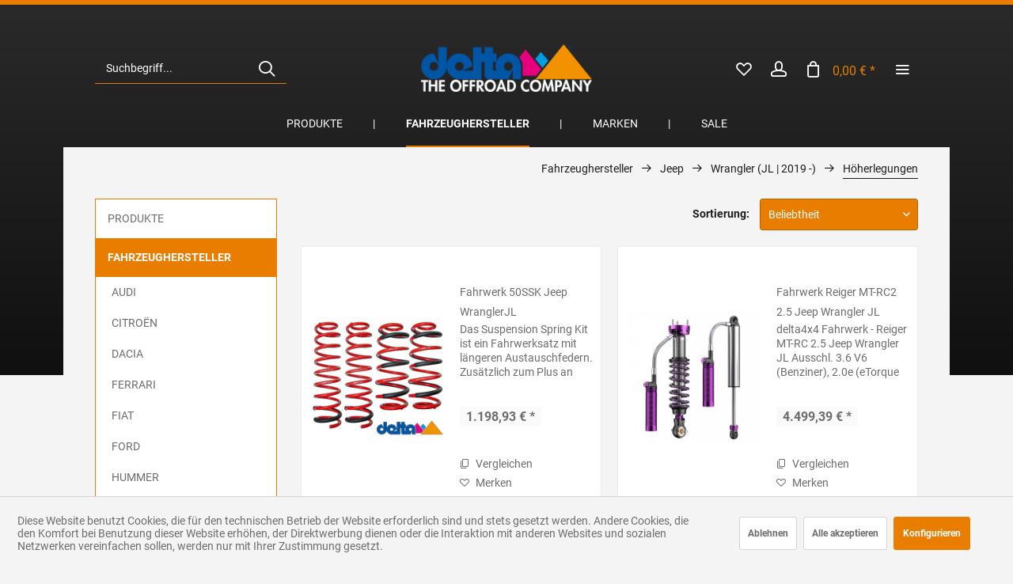

--- FILE ---
content_type: text/html; charset=UTF-8
request_url: https://shop.delta4x4.com/fahrzeughersteller/jeep/wrangler-jl-2019/hoeherlegungen/
body_size: 16771
content:
<!DOCTYPE html> <html class="no-js" lang="de" itemscope="itemscope" itemtype="https://schema.org/WebPage"> <head> <meta charset="utf-8"> <meta name="author" content="" /> <meta name="robots" content="index,follow" /> <meta name="revisit-after" content="15 days" /> <meta name="keywords" content="" /> <meta name="description" content="" /> <meta property="og:type" content="product.group" /> <meta property="og:site_name" content="delta4x4" /> <meta property="og:title" content="Höherlegungen" /> <meta property="og:description" content="" /> <meta name="twitter:card" content="product" /> <meta name="twitter:site" content="delta4x4" /> <meta name="twitter:title" content="Höherlegungen" /> <meta name="twitter:description" content="" /> <meta property="og:image" content="https://assets.shop.delta4x4.com/media/image/f3/0c/fe/delta_logo_white_theoffroadcompany-L.png" /> <meta name="twitter:image" content="https://assets.shop.delta4x4.com/media/image/f3/0c/fe/delta_logo_white_theoffroadcompany-L.png" /> <meta itemprop="copyrightHolder" content="delta4x4" /> <meta itemprop="copyrightYear" content="2014" /> <meta itemprop="isFamilyFriendly" content="True" /> <meta itemprop="image" content="https://assets.shop.delta4x4.com/media/image/f3/0c/fe/delta_logo_white_theoffroadcompany-L.png" /> <meta name="viewport" content="width=device-width, initial-scale=1.0"> <meta name="mobile-web-app-capable" content="yes"> <meta name="apple-mobile-web-app-title" content="delta4x4"> <meta name="apple-mobile-web-app-capable" content="yes"> <meta name="apple-mobile-web-app-status-bar-style" content="default"> <link rel="alternate" hreflang="de-DE" href="https://shop.delta4x4.com/fahrzeughersteller/jeep/wrangler-jl-2019/hoeherlegungen/" /> <link rel="alternate" hreflang="en-GB" href="https://shop.delta4x4.com/en/fahrzeughersteller/jeep/wrangler-jl-2019/hoeherlegungen/" /> <link rel="apple-touch-icon-precomposed" href="https://assets.shop.delta4x4.com/media/image/e6/4c/84/apple-touch-icon.png"> <link rel="shortcut icon" href="https://assets.shop.delta4x4.com/media/image/63/54/8c/favicon.png"> <meta name="msapplication-navbutton-color" content="#e87d00" /> <meta name="application-name" content="delta4x4" /> <meta name="msapplication-starturl" content="https://shop.delta4x4.com/" /> <meta name="msapplication-window" content="width=1024;height=768" /> <meta name="msapplication-TileImage" content="https://assets.shop.delta4x4.com/media/image/c2/f4/33/windows-icon.png"> <meta name="msapplication-TileColor" content="#e87d00"> <meta name="theme-color" content="#e87d00" /> <link rel="canonical" href="https://shop.delta4x4.com/fahrzeughersteller/jeep/wrangler-jl-2019/hoeherlegungen/"/> <title itemprop="name">Höherlegungen | Wrangler (JL | 2019 -) | Jeep | Fahrzeughersteller | delta4x4</title> <link href="/web/cache/1768906641_94ee415c5ee49885eb84750735795e12.css" media="all" rel="stylesheet" type="text/css" /> <link href="/fonts/roboto.css" rel="stylesheet"> <link href="/fonts/roboto.css" rel="stylesheet"> <style> .is--ctl-listing .header--wrap:before { } .is--ctl-detail .header--wrap:before { background-image: url(/); } .is--ctl-blog .header--wrap:before { background-image: url(/); } .advanced-menu .menu--list-item-link { font-weight: normal; padding: 2px 0px 2px 0px !important; -webkit-transition: all .1s ease; transition: all .2s ease; } </style> <script>
dataLayer = window.dataLayer || [];
// Clear the previous ecommerce object
dataLayer.push({ ecommerce: null });
// Push regular datalayer
dataLayer.push ({"pageTitle":"H\u00f6herlegungen | Wrangler (JL | 2019 -) | Jeep | Fahrzeughersteller | delta4x4","pageCategory":"Listing","pageSubCategory":"","pageCategoryID":2180,"productCategoryPath":"Fahrzeughersteller\/Jeep\/Wrangler (JL | 2019 -)\/H\u00f6herlegungen","pageSubCategoryID":"","pageCountryCode":"de_DE","pageLanguageCode":"de","pageVersion":1,"pageTestVariation":"1","pageValue":1,"pageAttributes":"1","productID":"","productStyleID":"","productEAN":"","productName":"","productPrice":"","productCategory":"H\u00f6herlegungen","productCurrency":"","productColor":"","productRealColor":""});
// Push new GA4 tags
dataLayer.push({"event":"view_item_list","ecommerce":{"item_list_name":"Category","item_list_id":"H\u00f6herlegungen","items":[{"item_name":"Fahrwerk 50SSK Jeep WranglerJL","item_id":"XJLH500000.XYZ.1000","item_brand":"delta4x4","price":1198.93,"index":0,"quantity":1,"item_list_name":"Category","item_list_id":"H\u00f6herlegungen"},{"item_name":"Fahrwerk Reiger MT-RC2 2.5 Jeep Wrangler JL","item_id":"FWRGMR25JEWR18.XYZ.1000","item_brand":"delta4x4","price":4499.39,"index":1,"quantity":1,"item_list_name":"Category","item_list_id":"H\u00f6herlegungen"},{"item_name":"Fahrwerk Reiger SP-RC 3.0 Jeep Warngler JL","item_id":"FWRGSP30JEWR18.XYZ.1000","item_brand":"delta4x4","price":6999,"index":2,"quantity":1,"item_list_name":"Category","item_list_id":"H\u00f6herlegungen"}]}});
// Push Remarketing tags
var google_tag_params = {ecomm_pagetype:"category",ecomm_pcat:["H\u00f6herlegungen"],ecomm_prodid:["XJLH500000.XYZ.1000","FWRGMR25JEWR18.XYZ.1000","FWRGSP30JEWR18.XYZ.1000"],ecomm_pname:"",ecomm_pvalue:"",ecomm_totalvalue:""};
dataLayer.push ({
'event':'remarketingTriggered',
'google_tag_params': window.google_tag_params
});
</script> <script>(function(w,d,s,l,i){w[l]=w[l]||[];w[l].push({'gtm.start':
new Date().getTime(),event:'gtm.js'});var f=d.getElementsByTagName(s)[0],
j=d.createElement(s),dl=l!='dataLayer'?'&l='+l:'';j.async=true;j.src=
'https://www.googletagmanager.com/gtm.js?id='+i+dl;f.parentNode.insertBefore(j,f);
})(window,document,'script','dataLayer','AW-1032551615');</script> <script>
window.basketData = {
hasData: false,
data:[]
};
</script> <div data-googleAnalytics="true" data-googleConversionID="" data-googleConversionLabel="" data-googleConversionLanguage="" data-googleTrackingID="UA-201303134-1" data-googleAnonymizeIp="1" data-googleOptOutCookie="" data-googleTrackingLibrary="ga" data-realAmount="" data-showCookieNote="1" data-cookieNoteMode="1" > </div> </head> <body class=" is--ctl-listing is--act-index is--two-line is--logo-center categories--center tooltip--left header--transparent " >  <noscript> <iframe src="https://www.googletagmanager.com/ns.html?id=AW-1032551615" height="0" width="0" style="display:none;visibility:hidden"> </iframe> </noscript>  <div data-paypalUnifiedMetaDataContainer="true" data-paypalUnifiedRestoreOrderNumberUrl="https://shop.delta4x4.com/widgets/PaypalUnifiedOrderNumber/restoreOrderNumber" class="is--hidden"> </div> <div class="page-wrap"> <noscript class="noscript-main"> <div class="alert is--warning"> <div class="alert--icon"> <i class="icon--element icon--warning"></i> </div> <div class="alert--content"> Um delta4x4 in vollem Umfang nutzen zu können, empfehlen wir Ihnen Javascript in Ihrem Browser zu aktiveren. </div> </div> </noscript> <div class="top-bar--offcanvas off-canvas is--right"> <div class="offcanvas--wrapper"> <div class="buttons--off-canvas"> <a href="#" title="Fenster schließen" class="close--off-canvas"> <i class="icon--arrow-left"></i> Fenster schließen </a> </div> <div class="top-bar offcanvas--content"> <div class="container block-group"> <div class="top-bar--logo"> <div class="logo--offcanvas"> <a class="logo--link" href="https://shop.delta4x4.com/" title="delta4x4 - zur Startseite wechseln"> <img srcset="https://assets.shop.delta4x4.com/media/image/09/a5/46/delta-4x4-web.png" alt="delta4x4 - zur Startseite wechseln" width="100%" height="80" /> </a> </div> </div> <div class="top-bar--marketing"> </div> <nav class="top-bar--navigation" role="menubar"> <div class="navigation--entry entry--compare is--hidden" role="menuitem" aria-haspopup="true" data-drop-down-menu="true">   </div>  <div class="top-bar--language navigation--entry" > <div class="language--form-headline entry--headline"> Sprache </div> <form method="post" class="language--form"> <div class="field--select has--dropdown" aria-haspopup="true" data-dropdown-menu="true"> <div class="select-field"> <div class="select"> <span class="language--flag de_DE"></span> <span class="language--name">delta4x4 DE</span> </div> </div> <ul class="dropdown--list is--rounded"> <li class="dropdown--entry"> <button type="submit" class="dropdown--link active" name="__shop" value="1"> <span class="language--flag de_DE"></span> <span class="language--name">delta4x4 DE</span> </button> </li> <li class="dropdown--entry"> <button type="submit" class="dropdown--link" name="__shop" value="2"> <span class="language--flag en_GB"></span> <span class="language--name">delta4x4 EN</span> </button> </li> </ul> <input type="hidden" name="__redirect" value="1"> </div> </form> </div>  <ul class="service--list is--rounded" role="menu"> <li class="service--entry" role="menuitem"> <a class="service--link" href="https://shop.delta4x4.com/registerFC/index/sValidation/H" title="Händler-Login" > Händler-Login </a> </li> <li class="service--entry" role="menuitem"> <a class="service--link" href="https://delta4x4.com/" title="Über uns" target="_blank" rel="nofollow noopener"> Über uns </a> </li> <li class="service--entry" role="menuitem"> <a class="service--link" href="https://shop.delta4x4.com/kontaktformular" title="Kontakt" target="_self"> Kontakt </a> </li> <li class="service--entry" role="menuitem"> <a class="service--link" href="https://shop.delta4x4.com/versand-lieferbedingungen" title="Versand &amp; Lieferbedingungen" > Versand & Lieferbedingungen </a> </li> <li class="service--entry" role="menuitem"> <a class="service--link" href="https://shop.delta4x4.com/widerrufsrecht" title="Widerrufsrecht" > Widerrufsrecht </a> </li> <li class="service--entry" role="menuitem"> <a class="service--link" href="https://shop.delta4x4.com/datenschutz" title="Datenschutz" > Datenschutz </a> </li> <li class="service--entry" role="menuitem"> <a class="service--link" href="https://shop.delta4x4.com/produktsicherheit" title="Produktsicherheit" target="_blank"> Produktsicherheit </a> </li> <li class="service--entry" role="menuitem"> <a class="service--link" href="https://shop.delta4x4.com/agb" title="AGB" target="_blank"> AGB </a> </li> <li class="service--entry" role="menuitem"> <a class="service--link" href="https://shop.delta4x4.com/impressum" title="Impressum" > Impressum </a> </li> <li class="service--entry" role="menuitem"> <a class="service--link" href="javascript:openCookieConsentManager()" title="Cookie-Einstellungen" > Cookie-Einstellungen </a> </li> </ul> </nav> </div> </div> <div class="top-bar--login-register block" role="menuitem"> <a href="https://shop.delta4x4.com/account" title="Registrieren" class="navigation--entry register--text account--entry"> Registrieren </a> <span>oder</span> <a href="https://shop.delta4x4.com/account" title="Anmelden" class="navigation--entry login--text account--entry"> Anmelden </a> </div> </div> </div> <div class="header--wrap is--light-text" data-sticky-header="true" data-offset="true"> <div class="header-wrap--inner"> <header class="header-main"> <div class="header--main-wrap"> <div class="container header--navigation"> <div class="logo-main block-group" role="banner"> <div class="logo--shop block"> <a class="logo--link" href="https://shop.delta4x4.com/" title="delta4x4 - zur Startseite wechseln"> <picture> <source srcset="https://assets.shop.delta4x4.com/media/image/f3/0c/fe/delta_logo_white_theoffroadcompany-L.png" media="(min-width: 78.75em)"> <source srcset="https://assets.shop.delta4x4.com/media/image/f3/0c/fe/delta_logo_white_theoffroadcompany-L.png" media="(min-width: 64em)"> <source srcset="https://assets.shop.delta4x4.com/media/image/3a/1e/c9/delta_logo_white_theoffroadcompany-M.png" media="(min-width: 48em)"> <img srcset="https://assets.shop.delta4x4.com/media/image/3a/1e/c9/delta_logo_white_theoffroadcompany-M.png" alt="delta4x4 - zur Startseite wechseln" /> </picture> </a> </div> </div> <nav class="shop--navigation block-group"> <ul class="navigation--list block-group" role="menubar"> <li class="navigation--entry entry--menu-left" role="menuitem"> <a class="entry--link entry--trigger btn is--icon-left" href="#offcanvas--left" data-offcanvas="true" data-offCanvasSelector=".sidebar-main"> <i class="icon--menu"></i> <span>Menü</span> </a> </li> <li class="navigation--entry entry--search" role="menuitem" data-search="true" aria-haspopup="true"> <a class="btn entry--link entry--trigger" href="#show-hide--search" title="Suche anzeigen / schließen" data-atmos-tooltip="Suche anzeigen / schließen" data-atmos-tooltip-pos="left"> <i class="icon--search"></i> <span class="search--display">Suchen</span> </a> <form action="/search" method="get" class="main-search--form"> <input type="search" name="sSearch" aria-label="Suchbegriff..." class="main-search--field" autocomplete="off" autocapitalize="off" placeholder="Suchbegriff..." maxlength="30" /> <button type="submit" class="main-search--button" aria-label="Suchen"> <i class="icon--search"></i> <span class="main-search--text">Suchen</span> </button> <div class="form--ajax-loader">&nbsp;</div> </form> <div class="main-search--results"></div> </li>  <li class="service--entry navigation--entry entry--notepad" data-atmos-tooltip="Merkzettel" data-atmos-tooltip-pos="left" role="menuitem"> <a href="https://shop.delta4x4.com/note" class="btn is--icon-left entry--link notepad--link" title="Merkzettel"> <i class="icon--heart"></i> <span class="notepad--display"> Merkzettel </span> </a> </li> <li class="navigation--entry entry--account with-slt" data-offcanvas="true" data-offCanvasSelector=".account--dropdown-navigation" data-atmos-tooltip="Mein Konto" data-atmos-tooltip-pos="left" role="menuitem"> <a href="https://shop.delta4x4.com/account" title="Mein Konto" class="btn is--icon-left entry--link account--link"> <i class="icon--account"></i> <span class="account--display"> Mein Konto </span> </a> <div class="account--dropdown-navigation"> <div class="navigation--smartphone"> <div class="entry--close-off-canvas"> <a href="#close-account-menu" class="account--close-off-canvas" title="Menü schließen"> Menü schließen <i class="icon--arrow-right"></i> </a> </div> </div> <div class="account--menu is--rounded is--personalized"> <span class="navigation--headline"> Mein Konto </span> <div class="account--menu-container"> <ul class="sidebar--navigation navigation--list is--level0 show--active-items"> <li class="navigation--entry"> <span class="navigation--signin"> <a href="https://shop.delta4x4.com/account#hide-registration" class="blocked--link btn is--primary navigation--signin-btn" data-collapseTarget="#registration" data-action="close"> Anmelden </a> <span class="navigation--register"> oder <a href="https://shop.delta4x4.com/account#show-registration" class="blocked--link" data-collapseTarget="#registration" data-action="open"> registrieren </a> </span> </span> </li> <li class="navigation--entry"> <a href="https://shop.delta4x4.com/account" title="Übersicht" class="navigation--link"> Übersicht </a> </li> <li class="navigation--entry"> <a href="https://shop.delta4x4.com/account/profile" title="Persönliche Daten" class="navigation--link" rel="nofollow"> Persönliche Daten </a> </li> <li class="navigation--entry"> <a href="https://shop.delta4x4.com/address/index/sidebar/" title="Adressen" class="navigation--link" rel="nofollow"> Adressen </a> </li> <li class="navigation--entry"> <a href="https://shop.delta4x4.com/account/payment" title="Zahlungsarten" class="navigation--link" rel="nofollow"> Zahlungsarten </a> </li> <li class="navigation--entry"> <a href="https://shop.delta4x4.com/account/orders" title="Bestellungen" class="navigation--link" rel="nofollow"> Bestellungen </a> </li> <li class="navigation--entry"> <a href="https://shop.delta4x4.com/account/downloads" title="Sofortdownloads" class="navigation--link" rel="nofollow"> Sofortdownloads </a> </li> <li class="navigation--entry"> <a href="https://shop.delta4x4.com/note" title="Merkzettel" class="navigation--link" rel="nofollow"> Merkzettel </a> </li> </ul> </div> </div> </div> </li> <li class="navigation--entry entry--cart" data-atmos-tooltip="Warenkorb" data-atmos-tooltip-pos="left" role="menuitem"> <a class="btn is--icon-left cart--link" href="https://shop.delta4x4.com/checkout/cart" title="Warenkorb"> <span class="cart--display"> Warenkorb </span> <span class="badge is--primary cart--quantity is--hidden">0</span> <i class="icon--basket"></i> <span class="cart--amount"> 0,00&nbsp;&euro; * </span> </a> <div class="ajax-loader">&nbsp;</div> </li>  <li class="navigation--entry entry--menu-right entry--topbar" role="menuitem"> <a class="topbar--link entry--link entry--trigger btn is--icon-left" href="#offcanvas--right" data-offcanvas="true" data-offCanvasSelector=".top-bar--offcanvas" data-closeButtonSelector=".close--off-canvas" data-direction="fromRight" data-atmos-tooltip="Mehr" data-atmos-tooltip-pos="left"> <i class="icon--menu"></i> </a> </li> </ul> </nav> </div> </div> </header> <nav class="navigation-main is--full-width"> <div class="container" data-menu-scroller="true" data-listSelector=".navigation--list.container" data-viewPortSelector=".navigation--list-wrapper"> <div class="navigation--list-wrapper"> <ul class="navigation--list container" role="menubar" itemscope="itemscope" itemtype="https://schema.org/SiteNavigationElement"> <li class="navigation--entry hover--effect-15" role="menuitem"> <a class="navigation--link" data-hover="Produkte" href="https://shop.delta4x4.com/produkte/" title="Produkte" itemprop="url"> <span data-hover="Produkte" itemprop="name">Produkte</span> </a> </li> <li class="navigation--entry is--active hover--effect-15" role="menuitem"> <a class="navigation--link is--active" data-hover="Fahrzeughersteller" href="https://shop.delta4x4.com/fahrzeughersteller/" title="Fahrzeughersteller" itemprop="url"> <span data-hover="Fahrzeughersteller" itemprop="name">Fahrzeughersteller</span> </a> </li> <li class="navigation--entry hover--effect-15" role="menuitem"> <a class="navigation--link" data-hover="Marken" href="https://shop.delta4x4.com/marken/" title="Marken" itemprop="url"> <span data-hover="Marken" itemprop="name">Marken</span> </a> </li> <li class="navigation--entry hover--effect-15" role="menuitem"> <a class="navigation--link" data-hover="Sale" href="https://shop.delta4x4.com/sale/" title="Sale" itemprop="url"> <span data-hover="Sale" itemprop="name">Sale</span> </a> </li> </ul> </div> <div class="advanced-menu" data-advanced-menu="true" data-hoverDelay="250"> <div class="menu--container"> <div class="button-container"> <a href="https://shop.delta4x4.com/produkte/" class="button--category" aria-label="Zur Kategorie Produkte" title="Zur Kategorie Produkte"> <i class="icon--arrow-right"></i> Zur Kategorie Produkte </a> <span class="button--close"> <i class="icon--cross"></i> </span> </div> <div class="content--wrapper has--content"> <ul class="menu--list menu--level-0 columns--4" style="width: 100%;"> <li class="menu--list-item item--level-0" style="width: 100%"> <a href="https://shop.delta4x4.com/fahrzeughersteller/" class="menu--list-item-link" aria-label="Felgen" title="Felgen" target="https://shop.delta4x4.com/fahrze">Felgen</a> </li> <li class="menu--list-item item--level-0" style="width: 100%"> <a href="https://shop.delta4x4.com/produkte/reifen/" class="menu--list-item-link" aria-label="Reifen" title="Reifen">Reifen</a> </li> <li class="menu--list-item item--level-0" style="width: 100%"> <a href="https://shop.delta4x4.com/produkte/hoeherlegungen/" class="menu--list-item-link" aria-label="Höherlegungen" title="Höherlegungen">Höherlegungen</a> </li> <li class="menu--list-item item--level-0" style="width: 100%"> <a href="https://shop.delta4x4.com/produkte/frontbuegel/" class="menu--list-item-link" aria-label="Frontbügel" title="Frontbügel">Frontbügel</a> </li> <li class="menu--list-item item--level-0" style="width: 100%"> <a href="https://shop.delta4x4.com/produkte/seitenbuegel/" class="menu--list-item-link" aria-label="Seitenbügel" title="Seitenbügel">Seitenbügel</a> </li> <li class="menu--list-item item--level-0" style="width: 100%"> <a href="https://shop.delta4x4.com/produkte/ueberrollbuegel/" class="menu--list-item-link" aria-label="Überrollbügel" title="Überrollbügel">Überrollbügel</a> </li> <li class="menu--list-item item--level-0" style="width: 100%"> <a href="https://shop.delta4x4.com/produkte/kotfluegelverbreiterungen/" class="menu--list-item-link" aria-label="Kotflügelverbreiterungen" title="Kotflügelverbreiterungen">Kotflügelverbreiterungen</a> </li> <li class="menu--list-item item--level-0" style="width: 100%"> <a href="https://shop.delta4x4.com/produkte/kotfluegellippen/" class="menu--list-item-link" aria-label="Kotflügellippen" title="Kotflügellippen">Kotflügellippen</a> </li> <li class="menu--list-item item--level-0" style="width: 100%"> <a href="https://shop.delta4x4.com/produkte/scheinwerfer/" class="menu--list-item-link" aria-label="Scheinwerfer" title="Scheinwerfer">Scheinwerfer</a> </li> <li class="menu--list-item item--level-0" style="width: 100%"> <a href="https://shop.delta4x4.com/produkte/scheinwerfercover/" class="menu--list-item-link" aria-label="Scheinwerfercover" title="Scheinwerfercover">Scheinwerfercover</a> </li> <li class="menu--list-item item--level-0" style="width: 100%"> <a href="https://shop.delta4x4.com/produkte/scheinwerferhalter/" class="menu--list-item-link" aria-label="Scheinwerferhalter" title="Scheinwerferhalter">Scheinwerferhalter</a> </li> <li class="menu--list-item item--level-0" style="width: 100%"> <a href="https://shop.delta4x4.com/produkte/hecktraeger/" class="menu--list-item-link" aria-label="Heckträger" title="Heckträger">Heckträger</a> </li> <li class="menu--list-item item--level-0" style="width: 100%"> <a href="https://shop.delta4x4.com/produkte/dachtraeger/" class="menu--list-item-link" aria-label="Dachträger" title="Dachträger">Dachträger</a> </li> <li class="menu--list-item item--level-0" style="width: 100%"> <a href="https://shop.delta4x4.com/produkte/unterfahrschutze/" class="menu--list-item-link" aria-label="Unterfahrschutze" title="Unterfahrschutze">Unterfahrschutze</a> </li> <li class="menu--list-item item--level-0" style="width: 100%"> <a href="https://shop.delta4x4.com/produkte/seilwinden/" class="menu--list-item-link" aria-label="Seilwinden" title="Seilwinden">Seilwinden</a> </li> <li class="menu--list-item item--level-0" style="width: 100%"> <a href="https://shop.delta4x4.com/produkte/tachoangleichungen/" class="menu--list-item-link" aria-label="Tachoangleichungen" title="Tachoangleichungen">Tachoangleichungen</a> </li> <li class="menu--list-item item--level-0" style="width: 100%"> <a href="https://shop.delta4x4.com/produkte/reifendrucksensoren/" class="menu--list-item-link" aria-label="Reifendrucksensoren" title="Reifendrucksensoren">Reifendrucksensoren</a> </li> <li class="menu--list-item item--level-0" style="width: 100%"> <a href="https://shop.delta4x4.com/produkte/windabweiser/" class="menu--list-item-link" aria-label="Windabweiser" title="Windabweiser">Windabweiser</a> </li> <li class="menu--list-item item--level-0" style="width: 100%"> <a href="https://shop.delta4x4.com/produkte/snorkel/" class="menu--list-item-link" aria-label="Snorkel" title="Snorkel">Snorkel</a> </li> <li class="menu--list-item item--level-0" style="width: 100%"> <a href="https://shop.delta4x4.com/produkte/abgasanlagen/" class="menu--list-item-link" aria-label="Abgasanlagen" title="Abgasanlagen">Abgasanlagen</a> </li> <li class="menu--list-item item--level-0" style="width: 100%"> <a href="https://shop.delta4x4.com/produkte/lenkbegrenzungen/" class="menu--list-item-link" aria-label="Lenkbegrenzungen" title="Lenkbegrenzungen">Lenkbegrenzungen</a> </li> <li class="menu--list-item item--level-0" style="width: 100%"> <a href="https://shop.delta4x4.com/produkte/spurverbreiterungen/" class="menu--list-item-link" aria-label="Spurverbreiterungen" title="Spurverbreiterungen">Spurverbreiterungen</a> </li> <li class="menu--list-item item--level-0" style="width: 100%"> <a href="https://shop.delta4x4.com/produkte/zubehoer/" class="menu--list-item-link" aria-label="Zubehör" title="Zubehör">Zubehör</a> </li> <li class="menu--list-item item--level-0" style="width: 100%"> <a href="https://shop.delta4x4.com/produkte/accessoires/" class="menu--list-item-link" aria-label="Accessoires" title="Accessoires">Accessoires</a> </li> <li class="menu--list-item item--level-0" style="width: 100%"> <a href="https://shop.delta4x4.com/produkte/merchandise/" class="menu--list-item-link" aria-label="Merchandise" title="Merchandise">Merchandise</a> </li> <li class="menu--list-item item--level-0" style="width: 100%"> <a href="https://shop.delta4x4.com/produkte/apparel/" class="menu--list-item-link" aria-label="Apparel" title="Apparel">Apparel</a> </li> </ul> </div> </div> <div class="menu--container"> <div class="button-container"> <a href="https://shop.delta4x4.com/fahrzeughersteller/" class="button--category" aria-label="Zur Kategorie Fahrzeughersteller" title="Zur Kategorie Fahrzeughersteller"> <i class="icon--arrow-right"></i> Zur Kategorie Fahrzeughersteller </a> <span class="button--close"> <i class="icon--cross"></i> </span> </div> <div class="content--wrapper has--content"> <ul class="menu--list menu--level-0 columns--4" style="width: 100%;"> <li class="menu--list-item item--level-0" style="width: 100%"> <a href="https://shop.delta4x4.com/fahrzeughersteller/audi/" class="menu--list-item-link" aria-label="Audi" title="Audi">Audi</a> <ul class="menu--list menu--level-1 columns--4"> </ul> </li> <li class="menu--list-item item--level-0" style="width: 100%"> <a href="https://shop.delta4x4.com/fahrzeughersteller/citroen/" class="menu--list-item-link" aria-label="Citroën" title="Citroën">Citroën</a> <ul class="menu--list menu--level-1 columns--4"> </ul> </li> <li class="menu--list-item item--level-0" style="width: 100%"> <a href="https://shop.delta4x4.com/fahrzeughersteller/dacia/" class="menu--list-item-link" aria-label="Dacia" title="Dacia">Dacia</a> <ul class="menu--list menu--level-1 columns--4"> </ul> </li> <li class="menu--list-item item--level-0" style="width: 100%"> <a href="https://shop.delta4x4.com/fahrzeughersteller/ferrari/" class="menu--list-item-link" aria-label="Ferrari" title="Ferrari">Ferrari</a> <ul class="menu--list menu--level-1 columns--4"> </ul> </li> <li class="menu--list-item item--level-0" style="width: 100%"> <a href="https://shop.delta4x4.com/fahrzeughersteller/fiat/" class="menu--list-item-link" aria-label="FIAT" title="FIAT">FIAT</a> <ul class="menu--list menu--level-1 columns--4"> </ul> </li> <li class="menu--list-item item--level-0" style="width: 100%"> <a href="https://shop.delta4x4.com/fahrzeughersteller/ford/" class="menu--list-item-link" aria-label="Ford" title="Ford">Ford</a> <ul class="menu--list menu--level-1 columns--4"> </ul> </li> <li class="menu--list-item item--level-0" style="width: 100%"> <a href="https://shop.delta4x4.com/fahrzeughersteller/hummer/" class="menu--list-item-link" aria-label="Hummer" title="Hummer">Hummer</a> <ul class="menu--list menu--level-1 columns--4"> </ul> </li> <li class="menu--list-item item--level-0" style="width: 100%"> <a href="https://shop.delta4x4.com/fahrzeughersteller/hyundai/" class="menu--list-item-link" aria-label="Hyundai" title="Hyundai">Hyundai</a> <ul class="menu--list menu--level-1 columns--4"> </ul> </li> <li class="menu--list-item item--level-0" style="width: 100%"> <a href="https://shop.delta4x4.com/fahrzeughersteller/ineos/" class="menu--list-item-link" aria-label="Ineos" title="Ineos">Ineos</a> <ul class="menu--list menu--level-1 columns--4"> </ul> </li> <li class="menu--list-item item--level-0" style="width: 100%"> <a href="https://shop.delta4x4.com/fahrzeughersteller/isuzu/" class="menu--list-item-link" aria-label="ISUZU" title="ISUZU">ISUZU</a> <ul class="menu--list menu--level-1 columns--4"> </ul> </li> <li class="menu--list-item item--level-0" style="width: 100%"> <a href="https://shop.delta4x4.com/fahrzeughersteller/iveco/" class="menu--list-item-link" aria-label="Iveco" title="Iveco">Iveco</a> <ul class="menu--list menu--level-1 columns--4"> </ul> </li> <li class="menu--list-item item--level-0" style="width: 100%"> <a href="https://shop.delta4x4.com/fahrzeughersteller/jeep/" class="menu--list-item-link" aria-label="Jeep" title="Jeep">Jeep</a> <ul class="menu--list menu--level-1 columns--4"> </ul> </li> <li class="menu--list-item item--level-0" style="width: 100%"> <a href="https://shop.delta4x4.com/fahrzeughersteller/lada/" class="menu--list-item-link" aria-label="Lada" title="Lada">Lada</a> <ul class="menu--list menu--level-1 columns--4"> </ul> </li> <li class="menu--list-item item--level-0" style="width: 100%"> <a href="https://shop.delta4x4.com/fahrzeughersteller/land-rover/" class="menu--list-item-link" aria-label="Land Rover" title="Land Rover">Land Rover</a> <ul class="menu--list menu--level-1 columns--4"> </ul> </li> <li class="menu--list-item item--level-0" style="width: 100%"> <a href="https://shop.delta4x4.com/fahrzeughersteller/man/" class="menu--list-item-link" aria-label="MAN" title="MAN">MAN</a> <ul class="menu--list menu--level-1 columns--4"> </ul> </li> <li class="menu--list-item item--level-0" style="width: 100%"> <a href="https://shop.delta4x4.com/fahrzeughersteller/maserati/" class="menu--list-item-link" aria-label="Maserati" title="Maserati">Maserati</a> <ul class="menu--list menu--level-1 columns--4"> </ul> </li> <li class="menu--list-item item--level-0" style="width: 100%"> <a href="https://shop.delta4x4.com/fahrzeughersteller/mercedes-benz/" class="menu--list-item-link" aria-label="Mercedes-Benz" title="Mercedes-Benz">Mercedes-Benz</a> <ul class="menu--list menu--level-1 columns--4"> </ul> </li> <li class="menu--list-item item--level-0" style="width: 100%"> <a href="https://shop.delta4x4.com/fahrzeughersteller/mini/" class="menu--list-item-link" aria-label="MINI" title="MINI">MINI</a> <ul class="menu--list menu--level-1 columns--4"> </ul> </li> <li class="menu--list-item item--level-0" style="width: 100%"> <a href="https://shop.delta4x4.com/fahrzeughersteller/mitsubishi/" class="menu--list-item-link" aria-label="Mitsubishi" title="Mitsubishi">Mitsubishi</a> <ul class="menu--list menu--level-1 columns--4"> </ul> </li> <li class="menu--list-item item--level-0" style="width: 100%"> <a href="https://shop.delta4x4.com/fahrzeughersteller/nissan/" class="menu--list-item-link" aria-label="Nissan" title="Nissan">Nissan</a> <ul class="menu--list menu--level-1 columns--4"> </ul> </li> <li class="menu--list-item item--level-0" style="width: 100%"> <a href="https://shop.delta4x4.com/fahrzeughersteller/opel/" class="menu--list-item-link" aria-label="Opel" title="Opel">Opel</a> <ul class="menu--list menu--level-1 columns--4"> </ul> </li> <li class="menu--list-item item--level-0" style="width: 100%"> <a href="https://shop.delta4x4.com/fahrzeughersteller/peugeot/" class="menu--list-item-link" aria-label="Peugeot" title="Peugeot">Peugeot</a> <ul class="menu--list menu--level-1 columns--4"> </ul> </li> <li class="menu--list-item item--level-0" style="width: 100%"> <a href="https://shop.delta4x4.com/fahrzeughersteller/porsche/" class="menu--list-item-link" aria-label="Porsche" title="Porsche">Porsche</a> <ul class="menu--list menu--level-1 columns--4"> </ul> </li> <li class="menu--list-item item--level-0" style="width: 100%"> <a href="https://shop.delta4x4.com/fahrzeughersteller/ram/" class="menu--list-item-link" aria-label="RAM" title="RAM">RAM</a> <ul class="menu--list menu--level-1 columns--4"> </ul> </li> <li class="menu--list-item item--level-0" style="width: 100%"> <a href="https://shop.delta4x4.com/fahrzeughersteller/renault/" class="menu--list-item-link" aria-label="Renault" title="Renault">Renault</a> <ul class="menu--list menu--level-1 columns--4"> </ul> </li> <li class="menu--list-item item--level-0" style="width: 100%"> <a href="https://shop.delta4x4.com/fahrzeughersteller/seat/" class="menu--list-item-link" aria-label="Seat" title="Seat">Seat</a> <ul class="menu--list menu--level-1 columns--4"> </ul> </li> <li class="menu--list-item item--level-0" style="width: 100%"> <a href="https://shop.delta4x4.com/fahrzeughersteller/skoda/" class="menu--list-item-link" aria-label="Skoda" title="Skoda">Skoda</a> <ul class="menu--list menu--level-1 columns--4"> </ul> </li> <li class="menu--list-item item--level-0" style="width: 100%"> <a href="https://shop.delta4x4.com/fahrzeughersteller/ssangyong/" class="menu--list-item-link" aria-label="SsangYong" title="SsangYong">SsangYong</a> <ul class="menu--list menu--level-1 columns--4"> </ul> </li> <li class="menu--list-item item--level-0" style="width: 100%"> <a href="https://shop.delta4x4.com/fahrzeughersteller/suzuki/" class="menu--list-item-link" aria-label="Suzuki" title="Suzuki">Suzuki</a> <ul class="menu--list menu--level-1 columns--4"> </ul> </li> <li class="menu--list-item item--level-0" style="width: 100%"> <a href="https://shop.delta4x4.com/fahrzeughersteller/tesla/" class="menu--list-item-link" aria-label="Tesla" title="Tesla">Tesla</a> <ul class="menu--list menu--level-1 columns--4"> </ul> </li> <li class="menu--list-item item--level-0" style="width: 100%"> <a href="https://shop.delta4x4.com/fahrzeughersteller/toyota/" class="menu--list-item-link" aria-label="Toyota" title="Toyota">Toyota</a> <ul class="menu--list menu--level-1 columns--4"> </ul> </li> <li class="menu--list-item item--level-0" style="width: 100%"> <a href="https://shop.delta4x4.com/fahrzeughersteller/volkswagen/" class="menu--list-item-link" aria-label="Volkswagen" title="Volkswagen">Volkswagen</a> <ul class="menu--list menu--level-1 columns--4"> </ul> </li> </ul> </div> </div> <div class="menu--container"> <div class="button-container"> <a href="https://shop.delta4x4.com/marken/" class="button--category" aria-label="Zur Kategorie Marken" title="Zur Kategorie Marken"> <i class="icon--arrow-right"></i> Zur Kategorie Marken </a> <span class="button--close"> <i class="icon--cross"></i> </span> </div> <div class="content--wrapper has--content"> <ul class="menu--list menu--level-0 columns--4" style="width: 100%;"> <li class="menu--list-item item--level-0" style="width: 100%"> <a href="https://shop.delta4x4.com/marken/delta4x4-x-reiger/" class="menu--list-item-link" aria-label="delta4x4 X Reiger" title="delta4x4 X Reiger">delta4x4 X Reiger</a> </li> <li class="menu--list-item item--level-0" style="width: 100%"> <a href="https://shop.delta4x4.com/marken/delta4x4/" class="menu--list-item-link" aria-label="delta4x4" title="delta4x4">delta4x4</a> <ul class="menu--list menu--level-1 columns--4"> </ul> </li> <li class="menu--list-item item--level-0" style="width: 100%"> <a href="https://shop.delta4x4.com/marken/loder1899/" class="menu--list-item-link" aria-label="Loder1899" title="Loder1899">Loder1899</a> </li> <li class="menu--list-item item--level-0" style="width: 100%"> <a href="https://shop.delta4x4.com/marken/lodertire/" class="menu--list-item-link" aria-label="LoderTire" title="LoderTire">LoderTire</a> </li> <li class="menu--list-item item--level-0" style="width: 100%"> <a href="https://shop.delta4x4.com/marken/mickey-thompson/" class="menu--list-item-link" aria-label="Mickey Thompson" title="Mickey Thompson">Mickey Thompson</a> </li> <li class="menu--list-item item--level-0" style="width: 100%"> <a href="https://shop.delta4x4.com/marken/ctc-by-kahn-design/" class="menu--list-item-link" aria-label="CTC by KAHN Design" title="CTC by KAHN Design">CTC by KAHN Design</a> </li> <li class="menu--list-item item--level-0" style="width: 100%"> <a href="https://shop.delta4x4.com/marken/bfgoodrich/" class="menu--list-item-link" aria-label="BFGoodrich" title="BFGoodrich">BFGoodrich</a> </li> <li class="menu--list-item item--level-0" style="width: 100%"> <a href="https://shop.delta4x4.com/marken/continental/" class="menu--list-item-link" aria-label="Continental" title="Continental">Continental</a> </li> <li class="menu--list-item item--level-0" style="width: 100%"> <a href="https://shop.delta4x4.com/marken/cooper/" class="menu--list-item-link" aria-label="Cooper" title="Cooper">Cooper</a> </li> <li class="menu--list-item item--level-0" style="width: 100%"> <a href="https://shop.delta4x4.com/marken/doublestar/" class="menu--list-item-link" aria-label="Doublestar" title="Doublestar">Doublestar</a> </li> <li class="menu--list-item item--level-0" style="width: 100%"> <a href="https://shop.delta4x4.com/marken/general/" class="menu--list-item-link" aria-label="General" title="General">General</a> </li> <li class="menu--list-item item--level-0" style="width: 100%"> <a href="https://shop.delta4x4.com/marken/jeeper/" class="menu--list-item-link" aria-label="Jeeper" title="Jeeper">Jeeper</a> </li> <li class="menu--list-item item--level-0" style="width: 100%"> <a href="https://shop.delta4x4.com/marken/mileking/" class="menu--list-item-link" aria-label="Mileking" title="Mileking">Mileking</a> </li> <li class="menu--list-item item--level-0" style="width: 100%"> <a href="https://shop.delta4x4.com/marken/yokohama/" class="menu--list-item-link" aria-label="Yokohama" title="Yokohama">Yokohama</a> </li> <li class="menu--list-item item--level-0" style="width: 100%"> <a href="https://shop.delta4x4.com/marken/piaa/" class="menu--list-item-link" aria-label="PIAA" title="PIAA">PIAA</a> <ul class="menu--list menu--level-1 columns--4"> </ul> </li> </ul> </div> </div> <div class="menu--container"> <div class="button-container"> <a href="https://shop.delta4x4.com/sale/" class="button--category" aria-label="Zur Kategorie Sale" title="Zur Kategorie Sale"> <i class="icon--arrow-right"></i> Zur Kategorie Sale </a> <span class="button--close"> <i class="icon--cross"></i> </span> </div> </div> </div> </div> </nav> </div> <div class="content--breadcrumb-wrap"> <div class="container"> <nav class="content--breadcrumb block"> <ul class="breadcrumb--list" role="menu" itemscope itemtype="https://schema.org/BreadcrumbList"> <li role="menuitem" class="breadcrumb--entry" itemprop="itemListElement" itemscope itemtype="https://schema.org/ListItem"> <a class="breadcrumb--link" href="https://shop.delta4x4.com/fahrzeughersteller/" title="Fahrzeughersteller" itemprop="item"> <link itemprop="url" href="https://shop.delta4x4.com/fahrzeughersteller/" /> <span class="breadcrumb--title" itemprop="name">Fahrzeughersteller</span> </a> <meta itemprop="position" content="0" /> </li> <li role="none" class="breadcrumb--separator"> <i class="icon--arrow-right"></i> </li> <li role="menuitem" class="breadcrumb--entry" itemprop="itemListElement" itemscope itemtype="https://schema.org/ListItem"> <a class="breadcrumb--link" href="https://shop.delta4x4.com/fahrzeughersteller/jeep/" title="Jeep" itemprop="item"> <link itemprop="url" href="https://shop.delta4x4.com/fahrzeughersteller/jeep/" /> <span class="breadcrumb--title" itemprop="name">Jeep</span> </a> <meta itemprop="position" content="1" /> </li> <li role="none" class="breadcrumb--separator"> <i class="icon--arrow-right"></i> </li> <li role="menuitem" class="breadcrumb--entry" itemprop="itemListElement" itemscope itemtype="https://schema.org/ListItem"> <a class="breadcrumb--link" href="https://shop.delta4x4.com/fahrzeughersteller/jeep/wrangler-jl-2019/" title="Wrangler (JL | 2019 -)" itemprop="item"> <link itemprop="url" href="https://shop.delta4x4.com/fahrzeughersteller/jeep/wrangler-jl-2019/" /> <span class="breadcrumb--title" itemprop="name">Wrangler (JL | 2019 -)</span> </a> <meta itemprop="position" content="2" /> </li> <li role="none" class="breadcrumb--separator"> <i class="icon--arrow-right"></i> </li> <li role="menuitem" class="breadcrumb--entry is--active" itemprop="itemListElement" itemscope itemtype="https://schema.org/ListItem"> <a class="breadcrumb--link" href="https://shop.delta4x4.com/fahrzeughersteller/jeep/wrangler-jl-2019/hoeherlegungen/" title="Höherlegungen" itemprop="item"> <link itemprop="url" href="https://shop.delta4x4.com/fahrzeughersteller/jeep/wrangler-jl-2019/hoeherlegungen/" /> <span class="breadcrumb--title" itemprop="name">Höherlegungen</span> </a> <meta itemprop="position" content="3" /> </li> </ul> </nav> </div> </div> <div class="container--ajax-cart" data-collapse-cart="true" data-displayMode="offcanvas"></div> </div> <div class="content--wrap"> <section class="content-main container block-group"> <div class="content-main--inner"> <div id='cookie-consent' class='off-canvas is--left block-transition' data-cookie-consent-manager='true' data-cookieTimeout='60'> <div class='cookie-consent--header cookie-consent--close'> Cookie-Einstellungen <i class="icon--arrow-right"></i> </div> <div class='cookie-consent--description'> Diese Website benutzt Cookies, die für den technischen Betrieb der Website erforderlich sind und stets gesetzt werden. Andere Cookies, die den Komfort bei Benutzung dieser Website erhöhen, der Direktwerbung dienen oder die Interaktion mit anderen Websites und sozialen Netzwerken vereinfachen sollen, werden nur mit Ihrer Zustimmung gesetzt. </div> <div class='cookie-consent--configuration'> <div class='cookie-consent--configuration-header'> <div class='cookie-consent--configuration-header-text'>Konfiguration</div> </div> <div class='cookie-consent--configuration-main'> <div class='cookie-consent--group'> <input type="hidden" class="cookie-consent--group-name" value="technical" /> <label class="cookie-consent--group-state cookie-consent--state-input cookie-consent--required"> <input type="checkbox" name="technical-state" class="cookie-consent--group-state-input" disabled="disabled" checked="checked"/> <span class="cookie-consent--state-input-element"></span> </label> <div class='cookie-consent--group-title' data-collapse-panel='true' data-contentSiblingSelector=".cookie-consent--group-container"> <div class="cookie-consent--group-title-label cookie-consent--state-label"> Technisch erforderlich </div> <span class="cookie-consent--group-arrow is-icon--right"> <i class="icon--arrow-right"></i> </span> </div> <div class='cookie-consent--group-container'> <div class='cookie-consent--group-description'> Diese Cookies sind für die Grundfunktionen des Shops notwendig. </div> <div class='cookie-consent--cookies-container'> <div class='cookie-consent--cookie'> <input type="hidden" class="cookie-consent--cookie-name" value="cookieDeclined" /> <label class="cookie-consent--cookie-state cookie-consent--state-input cookie-consent--required"> <input type="checkbox" name="cookieDeclined-state" class="cookie-consent--cookie-state-input" disabled="disabled" checked="checked" /> <span class="cookie-consent--state-input-element"></span> </label> <div class='cookie--label cookie-consent--state-label'> "Alle Cookies ablehnen" Cookie </div> </div> <div class='cookie-consent--cookie'> <input type="hidden" class="cookie-consent--cookie-name" value="allowCookie" /> <label class="cookie-consent--cookie-state cookie-consent--state-input cookie-consent--required"> <input type="checkbox" name="allowCookie-state" class="cookie-consent--cookie-state-input" disabled="disabled" checked="checked" /> <span class="cookie-consent--state-input-element"></span> </label> <div class='cookie--label cookie-consent--state-label'> "Alle Cookies annehmen" Cookie </div> </div> <div class='cookie-consent--cookie'> <input type="hidden" class="cookie-consent--cookie-name" value="shop" /> <label class="cookie-consent--cookie-state cookie-consent--state-input cookie-consent--required"> <input type="checkbox" name="shop-state" class="cookie-consent--cookie-state-input" disabled="disabled" checked="checked" /> <span class="cookie-consent--state-input-element"></span> </label> <div class='cookie--label cookie-consent--state-label'> Ausgewählter Shop </div> </div> <div class='cookie-consent--cookie'> <input type="hidden" class="cookie-consent--cookie-name" value="csrf_token" /> <label class="cookie-consent--cookie-state cookie-consent--state-input cookie-consent--required"> <input type="checkbox" name="csrf_token-state" class="cookie-consent--cookie-state-input" disabled="disabled" checked="checked" /> <span class="cookie-consent--state-input-element"></span> </label> <div class='cookie--label cookie-consent--state-label'> CSRF-Token </div> </div> <div class='cookie-consent--cookie'> <input type="hidden" class="cookie-consent--cookie-name" value="cookiePreferences" /> <label class="cookie-consent--cookie-state cookie-consent--state-input cookie-consent--required"> <input type="checkbox" name="cookiePreferences-state" class="cookie-consent--cookie-state-input" disabled="disabled" checked="checked" /> <span class="cookie-consent--state-input-element"></span> </label> <div class='cookie--label cookie-consent--state-label'> Cookie-Einstellungen </div> </div> <div class='cookie-consent--cookie'> <input type="hidden" class="cookie-consent--cookie-name" value="x-cache-context-hash" /> <label class="cookie-consent--cookie-state cookie-consent--state-input cookie-consent--required"> <input type="checkbox" name="x-cache-context-hash-state" class="cookie-consent--cookie-state-input" disabled="disabled" checked="checked" /> <span class="cookie-consent--state-input-element"></span> </label> <div class='cookie--label cookie-consent--state-label'> Individuelle Preise </div> </div> <div class='cookie-consent--cookie'> <input type="hidden" class="cookie-consent--cookie-name" value="slt" /> <label class="cookie-consent--cookie-state cookie-consent--state-input cookie-consent--required"> <input type="checkbox" name="slt-state" class="cookie-consent--cookie-state-input" disabled="disabled" checked="checked" /> <span class="cookie-consent--state-input-element"></span> </label> <div class='cookie--label cookie-consent--state-label'> Kunden-Wiedererkennung </div> </div> <div class='cookie-consent--cookie'> <input type="hidden" class="cookie-consent--cookie-name" value="nocache" /> <label class="cookie-consent--cookie-state cookie-consent--state-input cookie-consent--required"> <input type="checkbox" name="nocache-state" class="cookie-consent--cookie-state-input" disabled="disabled" checked="checked" /> <span class="cookie-consent--state-input-element"></span> </label> <div class='cookie--label cookie-consent--state-label'> Kundenspezifisches Caching </div> </div> <div class='cookie-consent--cookie'> <input type="hidden" class="cookie-consent--cookie-name" value="paypal-cookies" /> <label class="cookie-consent--cookie-state cookie-consent--state-input cookie-consent--required"> <input type="checkbox" name="paypal-cookies-state" class="cookie-consent--cookie-state-input" disabled="disabled" checked="checked" /> <span class="cookie-consent--state-input-element"></span> </label> <div class='cookie--label cookie-consent--state-label'> PayPal-Zahlungen </div> </div> <div class='cookie-consent--cookie'> <input type="hidden" class="cookie-consent--cookie-name" value="session" /> <label class="cookie-consent--cookie-state cookie-consent--state-input cookie-consent--required"> <input type="checkbox" name="session-state" class="cookie-consent--cookie-state-input" disabled="disabled" checked="checked" /> <span class="cookie-consent--state-input-element"></span> </label> <div class='cookie--label cookie-consent--state-label'> Session </div> </div> <div class='cookie-consent--cookie'> <input type="hidden" class="cookie-consent--cookie-name" value="currency" /> <label class="cookie-consent--cookie-state cookie-consent--state-input cookie-consent--required"> <input type="checkbox" name="currency-state" class="cookie-consent--cookie-state-input" disabled="disabled" checked="checked" /> <span class="cookie-consent--state-input-element"></span> </label> <div class='cookie--label cookie-consent--state-label'> Währungswechsel </div> </div> </div> </div> </div> <div class='cookie-consent--group'> <input type="hidden" class="cookie-consent--group-name" value="comfort" /> <label class="cookie-consent--group-state cookie-consent--state-input"> <input type="checkbox" name="comfort-state" class="cookie-consent--group-state-input"/> <span class="cookie-consent--state-input-element"></span> </label> <div class='cookie-consent--group-title' data-collapse-panel='true' data-contentSiblingSelector=".cookie-consent--group-container"> <div class="cookie-consent--group-title-label cookie-consent--state-label"> Komfortfunktionen </div> <span class="cookie-consent--group-arrow is-icon--right"> <i class="icon--arrow-right"></i> </span> </div> <div class='cookie-consent--group-container'> <div class='cookie-consent--group-description'> Diese Cookies werden genutzt um das Einkaufserlebnis noch ansprechender zu gestalten, beispielsweise für die Wiedererkennung des Besuchers. </div> <div class='cookie-consent--cookies-container'> <div class='cookie-consent--cookie'> <input type="hidden" class="cookie-consent--cookie-name" value="sUniqueID" /> <label class="cookie-consent--cookie-state cookie-consent--state-input"> <input type="checkbox" name="sUniqueID-state" class="cookie-consent--cookie-state-input" /> <span class="cookie-consent--state-input-element"></span> </label> <div class='cookie--label cookie-consent--state-label'> Merkzettel </div> </div> </div> </div> </div> <div class='cookie-consent--group'> <input type="hidden" class="cookie-consent--group-name" value="statistics" /> <label class="cookie-consent--group-state cookie-consent--state-input"> <input type="checkbox" name="statistics-state" class="cookie-consent--group-state-input"/> <span class="cookie-consent--state-input-element"></span> </label> <div class='cookie-consent--group-title' data-collapse-panel='true' data-contentSiblingSelector=".cookie-consent--group-container"> <div class="cookie-consent--group-title-label cookie-consent--state-label"> Statistik & Tracking </div> <span class="cookie-consent--group-arrow is-icon--right"> <i class="icon--arrow-right"></i> </span> </div> <div class='cookie-consent--group-container'> <div class='cookie-consent--cookies-container'> <div class='cookie-consent--cookie'> <input type="hidden" class="cookie-consent--cookie-name" value="sib_cuid" /> <label class="cookie-consent--cookie-state cookie-consent--state-input"> <input type="checkbox" name="sib_cuid-state" class="cookie-consent--cookie-state-input" /> <span class="cookie-consent--state-input-element"></span> </label> <div class='cookie--label cookie-consent--state-label'> Brevo Tracking Cookies </div> </div> <div class='cookie-consent--cookie'> <input type="hidden" class="cookie-consent--cookie-name" value="x-ua-device" /> <label class="cookie-consent--cookie-state cookie-consent--state-input"> <input type="checkbox" name="x-ua-device-state" class="cookie-consent--cookie-state-input" /> <span class="cookie-consent--state-input-element"></span> </label> <div class='cookie--label cookie-consent--state-label'> Endgeräteerkennung </div> </div> <div class='cookie-consent--cookie'> <input type="hidden" class="cookie-consent--cookie-name" value="__utm" /> <label class="cookie-consent--cookie-state cookie-consent--state-input"> <input type="checkbox" name="__utm-state" class="cookie-consent--cookie-state-input" /> <span class="cookie-consent--state-input-element"></span> </label> <div class='cookie--label cookie-consent--state-label'> Google Analytics </div> </div> <div class='cookie-consent--cookie'> <input type="hidden" class="cookie-consent--cookie-name" value="dtgsAllowGtmTracking" /> <label class="cookie-consent--cookie-state cookie-consent--state-input"> <input type="checkbox" name="dtgsAllowGtmTracking-state" class="cookie-consent--cookie-state-input" /> <span class="cookie-consent--state-input-element"></span> </label> <div class='cookie--label cookie-consent--state-label'> Kauf- und Surfverhalten mit Google Tag Manager </div> </div> <div class='cookie-consent--cookie'> <input type="hidden" class="cookie-consent--cookie-name" value="partner" /> <label class="cookie-consent--cookie-state cookie-consent--state-input"> <input type="checkbox" name="partner-state" class="cookie-consent--cookie-state-input" /> <span class="cookie-consent--state-input-element"></span> </label> <div class='cookie--label cookie-consent--state-label'> Partnerprogramm </div> </div> </div> </div> </div> </div> </div> <div class="cookie-consent--save"> <input class="cookie-consent--save-button btn is--primary" type="button" value="Einstellungen speichern" /> </div> </div> <div class="listing--sidebar"> <aside class="sidebar-main off-canvas"> <div class="navigation--smartphone"> <ul class="navigation--list "> <li class="navigation--entry entry--close-off-canvas"> <a href="#close-categories-menu" title="Menü schließen" class="navigation--link"> Menü schließen <i class="icon--arrow-right"></i> </a> </li> </ul> <div class="mobile--switches">  <div class="top-bar--language navigation--entry" > <div class="language--form-headline entry--headline"> Sprache </div> <form method="post" class="language--form"> <div class="field--select has--dropdown" aria-haspopup="true" data-dropdown-menu="true"> <div class="select-field"> <div class="select"> <span class="language--flag de_DE"></span> <span class="language--name">delta4x4 DE</span> </div> </div> <ul class="dropdown--list is--rounded"> <li class="dropdown--entry"> <button type="submit" class="dropdown--link active" name="__shop" value="1"> <span class="language--flag de_DE"></span> <span class="language--name">delta4x4 DE</span> </button> </li> <li class="dropdown--entry"> <button type="submit" class="dropdown--link" name="__shop" value="2"> <span class="language--flag en_GB"></span> <span class="language--name">delta4x4 EN</span> </button> </li> </ul> <input type="hidden" name="__redirect" value="1"> </div> </form> </div>  </div> </div> <div class="sidebar--categories-wrapper" data-subcategory-nav="true" data-mainCategoryId="3" data-categoryId="2180" data-fetchUrl="/widgets/listing/getCategory/categoryId/2180"> <div class="categories--headline navigation--headline"> Kategorien </div> <div class="sidebar--categories-navigation"> <ul class="sidebar--navigation categories--navigation navigation--list is--drop-down is--level0 is--rounded" role="menu"> <li class="navigation--entry has--sub-children" role="menuitem"> <a class="navigation--link link--go-forward" href="https://shop.delta4x4.com/produkte/" data-categoryId="443" data-fetchUrl="/widgets/listing/getCategory/categoryId/443" title="Produkte" > Produkte <span class="is--icon-right"> <i class="icon--arrow-right"></i> </span> </a> </li> <li class="navigation--entry is--active has--sub-categories has--sub-children" role="menuitem"> <a class="navigation--link is--active has--sub-categories link--go-forward" href="https://shop.delta4x4.com/fahrzeughersteller/" data-categoryId="686" data-fetchUrl="/widgets/listing/getCategory/categoryId/686" title="Fahrzeughersteller" > Fahrzeughersteller <span class="is--icon-right"> <i class="icon--arrow-right"></i> </span> </a> <ul class="sidebar--navigation categories--navigation navigation--list is--level1 is--rounded" role="menu"> <li class="navigation--entry has--sub-children" role="menuitem"> <a class="navigation--link link--go-forward" href="https://shop.delta4x4.com/fahrzeughersteller/audi/" data-categoryId="2586" data-fetchUrl="/widgets/listing/getCategory/categoryId/2586" title="Audi" > Audi <span class="is--icon-right"> <i class="icon--arrow-right"></i> </span> </a> </li> <li class="navigation--entry has--sub-children" role="menuitem"> <a class="navigation--link link--go-forward" href="https://shop.delta4x4.com/fahrzeughersteller/citroen/" data-categoryId="1877" data-fetchUrl="/widgets/listing/getCategory/categoryId/1877" title="Citroën" > Citroën <span class="is--icon-right"> <i class="icon--arrow-right"></i> </span> </a> </li> <li class="navigation--entry has--sub-children" role="menuitem"> <a class="navigation--link link--go-forward" href="https://shop.delta4x4.com/fahrzeughersteller/dacia/" data-categoryId="1887" data-fetchUrl="/widgets/listing/getCategory/categoryId/1887" title="Dacia" > Dacia <span class="is--icon-right"> <i class="icon--arrow-right"></i> </span> </a> </li> <li class="navigation--entry has--sub-children" role="menuitem"> <a class="navigation--link link--go-forward" href="https://shop.delta4x4.com/fahrzeughersteller/ferrari/" data-categoryId="3033" data-fetchUrl="/widgets/listing/getCategory/categoryId/3033" title="Ferrari" > Ferrari <span class="is--icon-right"> <i class="icon--arrow-right"></i> </span> </a> </li> <li class="navigation--entry has--sub-children" role="menuitem"> <a class="navigation--link link--go-forward" href="https://shop.delta4x4.com/fahrzeughersteller/fiat/" data-categoryId="695" data-fetchUrl="/widgets/listing/getCategory/categoryId/695" title="FIAT" > FIAT <span class="is--icon-right"> <i class="icon--arrow-right"></i> </span> </a> </li> <li class="navigation--entry has--sub-children" role="menuitem"> <a class="navigation--link link--go-forward" href="https://shop.delta4x4.com/fahrzeughersteller/ford/" data-categoryId="704" data-fetchUrl="/widgets/listing/getCategory/categoryId/704" title="Ford" > Ford <span class="is--icon-right"> <i class="icon--arrow-right"></i> </span> </a> </li> <li class="navigation--entry has--sub-children" role="menuitem"> <a class="navigation--link link--go-forward" href="https://shop.delta4x4.com/fahrzeughersteller/hummer/" data-categoryId="2597" data-fetchUrl="/widgets/listing/getCategory/categoryId/2597" title="Hummer" > Hummer <span class="is--icon-right"> <i class="icon--arrow-right"></i> </span> </a> </li> <li class="navigation--entry has--sub-children" role="menuitem"> <a class="navigation--link link--go-forward" href="https://shop.delta4x4.com/fahrzeughersteller/hyundai/" data-categoryId="2934" data-fetchUrl="/widgets/listing/getCategory/categoryId/2934" title="Hyundai" > Hyundai <span class="is--icon-right"> <i class="icon--arrow-right"></i> </span> </a> </li> <li class="navigation--entry has--sub-children" role="menuitem"> <a class="navigation--link link--go-forward" href="https://shop.delta4x4.com/fahrzeughersteller/ineos/" data-categoryId="2863" data-fetchUrl="/widgets/listing/getCategory/categoryId/2863" title="Ineos" > Ineos <span class="is--icon-right"> <i class="icon--arrow-right"></i> </span> </a> </li> <li class="navigation--entry has--sub-children" role="menuitem"> <a class="navigation--link link--go-forward" href="https://shop.delta4x4.com/fahrzeughersteller/isuzu/" data-categoryId="1951" data-fetchUrl="/widgets/listing/getCategory/categoryId/1951" title="ISUZU" > ISUZU <span class="is--icon-right"> <i class="icon--arrow-right"></i> </span> </a> </li> <li class="navigation--entry has--sub-children" role="menuitem"> <a class="navigation--link link--go-forward" href="https://shop.delta4x4.com/fahrzeughersteller/iveco/" data-categoryId="1969" data-fetchUrl="/widgets/listing/getCategory/categoryId/1969" title="Iveco" > Iveco <span class="is--icon-right"> <i class="icon--arrow-right"></i> </span> </a> </li> <li class="navigation--entry is--active has--sub-categories has--sub-children" role="menuitem"> <a class="navigation--link is--active has--sub-categories link--go-forward" href="https://shop.delta4x4.com/fahrzeughersteller/jeep/" data-categoryId="720" data-fetchUrl="/widgets/listing/getCategory/categoryId/720" title="Jeep" > Jeep <span class="is--icon-right"> <i class="icon--arrow-right"></i> </span> </a> <ul class="sidebar--navigation categories--navigation navigation--list is--level2 navigation--level-high is--rounded" role="menu"> <li class="navigation--entry is--active has--sub-categories has--sub-children" role="menuitem"> <a class="navigation--link is--active has--sub-categories link--go-forward" href="https://shop.delta4x4.com/fahrzeughersteller/jeep/wrangler-jl-2019/" data-categoryId="2178" data-fetchUrl="/widgets/listing/getCategory/categoryId/2178" title="Wrangler (JL | 2019 -)" > Wrangler (JL | 2019 -) <span class="is--icon-right"> <i class="icon--arrow-right"></i> </span> </a> <ul class="sidebar--navigation categories--navigation navigation--list is--level3 navigation--level-high is--rounded" role="menu"> <li class="navigation--entry" role="menuitem"> <a class="navigation--link" href="https://shop.delta4x4.com/fahrzeughersteller/jeep/wrangler-jl-2019/felgen/" data-categoryId="2179" data-fetchUrl="/widgets/listing/getCategory/categoryId/2179" title="Felgen" > Felgen </a> </li> <li class="navigation--entry is--active" role="menuitem"> <a class="navigation--link is--active" href="https://shop.delta4x4.com/fahrzeughersteller/jeep/wrangler-jl-2019/hoeherlegungen/" data-categoryId="2180" data-fetchUrl="/widgets/listing/getCategory/categoryId/2180" title="Höherlegungen" > Höherlegungen </a> </li> <li class="navigation--entry" role="menuitem"> <a class="navigation--link" href="https://shop.delta4x4.com/fahrzeughersteller/jeep/wrangler-jl-2019/kotfluegelverbreiterungen/" data-categoryId="2181" data-fetchUrl="/widgets/listing/getCategory/categoryId/2181" title="Kotflügelverbreiterungen" > Kotflügelverbreiterungen </a> </li> <li class="navigation--entry" role="menuitem"> <a class="navigation--link" href="https://shop.delta4x4.com/fahrzeughersteller/jeep/wrangler-jl-2019/scheinwerfer/" data-categoryId="2182" data-fetchUrl="/widgets/listing/getCategory/categoryId/2182" title="Scheinwerfer" > Scheinwerfer </a> </li> <li class="navigation--entry" role="menuitem"> <a class="navigation--link" href="https://shop.delta4x4.com/fahrzeughersteller/jeep/wrangler-jl-2019/scheinwerferhalter/" data-categoryId="2183" data-fetchUrl="/widgets/listing/getCategory/categoryId/2183" title="Scheinwerferhalter" > Scheinwerferhalter </a> </li> <li class="navigation--entry" role="menuitem"> <a class="navigation--link" href="https://shop.delta4x4.com/fahrzeughersteller/jeep/wrangler-jl-2019/accessoires/" data-categoryId="2464" data-fetchUrl="/widgets/listing/getCategory/categoryId/2464" title="Accessoires" > Accessoires </a> </li> </ul> </li> <li class="navigation--entry has--sub-children" role="menuitem"> <a class="navigation--link link--go-forward" href="https://shop.delta4x4.com/fahrzeughersteller/jeep/renegade-bu-2018/" data-categoryId="2705" data-fetchUrl="/widgets/listing/getCategory/categoryId/2705" title="Renegade (BU | 2018 -)" > Renegade (BU | 2018 -) <span class="is--icon-right"> <i class="icon--arrow-right"></i> </span> </a> </li> <li class="navigation--entry has--sub-children" role="menuitem"> <a class="navigation--link link--go-forward" href="https://shop.delta4x4.com/fahrzeughersteller/jeep/gladiator-jt-2019/" data-categoryId="2665" data-fetchUrl="/widgets/listing/getCategory/categoryId/2665" title="Gladiator (JT | 2019 -)" > Gladiator (JT | 2019 -) <span class="is--icon-right"> <i class="icon--arrow-right"></i> </span> </a> </li> <li class="navigation--entry has--sub-children" role="menuitem"> <a class="navigation--link link--go-forward" href="https://shop.delta4x4.com/fahrzeughersteller/jeep/wrangler-jk-2007-2018/" data-categoryId="2575" data-fetchUrl="/widgets/listing/getCategory/categoryId/2575" title="Wrangler (JK | 2007 - 2018)" > Wrangler (JK | 2007 - 2018) <span class="is--icon-right"> <i class="icon--arrow-right"></i> </span> </a> </li> </ul> </li> <li class="navigation--entry has--sub-children" role="menuitem"> <a class="navigation--link link--go-forward" href="https://shop.delta4x4.com/fahrzeughersteller/lada/" data-categoryId="2697" data-fetchUrl="/widgets/listing/getCategory/categoryId/2697" title="Lada" > Lada <span class="is--icon-right"> <i class="icon--arrow-right"></i> </span> </a> </li> <li class="navigation--entry has--sub-children" role="menuitem"> <a class="navigation--link link--go-forward" href="https://shop.delta4x4.com/fahrzeughersteller/land-rover/" data-categoryId="735" data-fetchUrl="/widgets/listing/getCategory/categoryId/735" title="Land Rover" > Land Rover <span class="is--icon-right"> <i class="icon--arrow-right"></i> </span> </a> </li> <li class="navigation--entry has--sub-children" role="menuitem"> <a class="navigation--link link--go-forward" href="https://shop.delta4x4.com/fahrzeughersteller/man/" data-categoryId="2070" data-fetchUrl="/widgets/listing/getCategory/categoryId/2070" title="MAN" > MAN <span class="is--icon-right"> <i class="icon--arrow-right"></i> </span> </a> </li> <li class="navigation--entry has--sub-children" role="menuitem"> <a class="navigation--link link--go-forward" href="https://shop.delta4x4.com/fahrzeughersteller/maserati/" data-categoryId="2604" data-fetchUrl="/widgets/listing/getCategory/categoryId/2604" title="Maserati" > Maserati <span class="is--icon-right"> <i class="icon--arrow-right"></i> </span> </a> </li> <li class="navigation--entry has--sub-children" role="menuitem"> <a class="navigation--link link--go-forward" href="https://shop.delta4x4.com/fahrzeughersteller/mercedes-benz/" data-categoryId="745" data-fetchUrl="/widgets/listing/getCategory/categoryId/745" title="Mercedes-Benz" > Mercedes-Benz <span class="is--icon-right"> <i class="icon--arrow-right"></i> </span> </a> </li> <li class="navigation--entry has--sub-children" role="menuitem"> <a class="navigation--link link--go-forward" href="https://shop.delta4x4.com/fahrzeughersteller/mini/" data-categoryId="1997" data-fetchUrl="/widgets/listing/getCategory/categoryId/1997" title="MINI" > MINI <span class="is--icon-right"> <i class="icon--arrow-right"></i> </span> </a> </li> <li class="navigation--entry has--sub-children" role="menuitem"> <a class="navigation--link link--go-forward" href="https://shop.delta4x4.com/fahrzeughersteller/mitsubishi/" data-categoryId="757" data-fetchUrl="/widgets/listing/getCategory/categoryId/757" title="Mitsubishi" > Mitsubishi <span class="is--icon-right"> <i class="icon--arrow-right"></i> </span> </a> </li> <li class="navigation--entry has--sub-children" role="menuitem"> <a class="navigation--link link--go-forward" href="https://shop.delta4x4.com/fahrzeughersteller/nissan/" data-categoryId="767" data-fetchUrl="/widgets/listing/getCategory/categoryId/767" title="Nissan" > Nissan <span class="is--icon-right"> <i class="icon--arrow-right"></i> </span> </a> </li> <li class="navigation--entry has--sub-children" role="menuitem"> <a class="navigation--link link--go-forward" href="https://shop.delta4x4.com/fahrzeughersteller/opel/" data-categoryId="2734" data-fetchUrl="/widgets/listing/getCategory/categoryId/2734" title="Opel" > Opel <span class="is--icon-right"> <i class="icon--arrow-right"></i> </span> </a> </li> <li class="navigation--entry has--sub-children" role="menuitem"> <a class="navigation--link link--go-forward" href="https://shop.delta4x4.com/fahrzeughersteller/peugeot/" data-categoryId="784" data-fetchUrl="/widgets/listing/getCategory/categoryId/784" title="Peugeot" > Peugeot <span class="is--icon-right"> <i class="icon--arrow-right"></i> </span> </a> </li> <li class="navigation--entry has--sub-children" role="menuitem"> <a class="navigation--link link--go-forward" href="https://shop.delta4x4.com/fahrzeughersteller/porsche/" data-categoryId="788" data-fetchUrl="/widgets/listing/getCategory/categoryId/788" title="Porsche" > Porsche <span class="is--icon-right"> <i class="icon--arrow-right"></i> </span> </a> </li> <li class="navigation--entry has--sub-children" role="menuitem"> <a class="navigation--link link--go-forward" href="https://shop.delta4x4.com/fahrzeughersteller/ram/" data-categoryId="2817" data-fetchUrl="/widgets/listing/getCategory/categoryId/2817" title="RAM" > RAM <span class="is--icon-right"> <i class="icon--arrow-right"></i> </span> </a> </li> <li class="navigation--entry has--sub-children" role="menuitem"> <a class="navigation--link link--go-forward" href="https://shop.delta4x4.com/fahrzeughersteller/renault/" data-categoryId="2002" data-fetchUrl="/widgets/listing/getCategory/categoryId/2002" title="Renault" > Renault <span class="is--icon-right"> <i class="icon--arrow-right"></i> </span> </a> </li> <li class="navigation--entry has--sub-children" role="menuitem"> <a class="navigation--link link--go-forward" href="https://shop.delta4x4.com/fahrzeughersteller/seat/" data-categoryId="2613" data-fetchUrl="/widgets/listing/getCategory/categoryId/2613" title="Seat" > Seat <span class="is--icon-right"> <i class="icon--arrow-right"></i> </span> </a> </li> <li class="navigation--entry has--sub-children" role="menuitem"> <a class="navigation--link link--go-forward" href="https://shop.delta4x4.com/fahrzeughersteller/skoda/" data-categoryId="792" data-fetchUrl="/widgets/listing/getCategory/categoryId/792" title="Skoda" > Skoda <span class="is--icon-right"> <i class="icon--arrow-right"></i> </span> </a> </li> <li class="navigation--entry has--sub-children" role="menuitem"> <a class="navigation--link link--go-forward" href="https://shop.delta4x4.com/fahrzeughersteller/ssangyong/" data-categoryId="2793" data-fetchUrl="/widgets/listing/getCategory/categoryId/2793" title="SsangYong" > SsangYong <span class="is--icon-right"> <i class="icon--arrow-right"></i> </span> </a> </li> <li class="navigation--entry has--sub-children" role="menuitem"> <a class="navigation--link link--go-forward" href="https://shop.delta4x4.com/fahrzeughersteller/suzuki/" data-categoryId="798" data-fetchUrl="/widgets/listing/getCategory/categoryId/798" title="Suzuki" > Suzuki <span class="is--icon-right"> <i class="icon--arrow-right"></i> </span> </a> </li> <li class="navigation--entry has--sub-children" role="menuitem"> <a class="navigation--link link--go-forward" href="https://shop.delta4x4.com/fahrzeughersteller/tesla/" data-categoryId="2046" data-fetchUrl="/widgets/listing/getCategory/categoryId/2046" title="Tesla" > Tesla <span class="is--icon-right"> <i class="icon--arrow-right"></i> </span> </a> </li> <li class="navigation--entry has--sub-children" role="menuitem"> <a class="navigation--link link--go-forward" href="https://shop.delta4x4.com/fahrzeughersteller/toyota/" data-categoryId="805" data-fetchUrl="/widgets/listing/getCategory/categoryId/805" title="Toyota" > Toyota <span class="is--icon-right"> <i class="icon--arrow-right"></i> </span> </a> </li> <li class="navigation--entry has--sub-children" role="menuitem"> <a class="navigation--link link--go-forward" href="https://shop.delta4x4.com/fahrzeughersteller/volkswagen/" data-categoryId="822" data-fetchUrl="/widgets/listing/getCategory/categoryId/822" title="Volkswagen" > Volkswagen <span class="is--icon-right"> <i class="icon--arrow-right"></i> </span> </a> </li> </ul> </li> <li class="navigation--entry has--sub-children" role="menuitem"> <a class="navigation--link link--go-forward" href="https://shop.delta4x4.com/marken/" data-categoryId="914" data-fetchUrl="/widgets/listing/getCategory/categoryId/914" title="Marken" > Marken <span class="is--icon-right"> <i class="icon--arrow-right"></i> </span> </a> </li> <li class="navigation--entry" role="menuitem"> <a class="navigation--link" href="https://shop.delta4x4.com/sale/" data-categoryId="2661" data-fetchUrl="/widgets/listing/getCategory/categoryId/2661" title="Sale" > Sale </a> </li> </ul> </div> <div class="shop-sites--container is--rounded"> <div class="shop-sites--headline navigation--headline"> Informationen </div> <ul class="shop-sites--navigation sidebar--navigation navigation--list is--drop-down is--level0" role="menu"> <li class="navigation--entry" role="menuitem"> <a class="navigation--link" href="https://shop.delta4x4.com/registerFC/index/sValidation/H" title="Händler-Login" data-categoryId="21" data-fetchUrl="/widgets/listing/getCustomPage/pageId/21" > Händler-Login </a> </li> <li class="navigation--entry" role="menuitem"> <a class="navigation--link" href="https://delta4x4.com/" title="Über uns" data-categoryId="9" data-fetchUrl="/widgets/listing/getCustomPage/pageId/9" target="_blank" rel="nofollow noopener"> Über uns </a> </li> <li class="navigation--entry" role="menuitem"> <a class="navigation--link" href="https://shop.delta4x4.com/kontaktformular" title="Kontakt" data-categoryId="1" data-fetchUrl="/widgets/listing/getCustomPage/pageId/1" target="_self"> Kontakt </a> </li> <li class="navigation--entry" role="menuitem"> <a class="navigation--link" href="https://shop.delta4x4.com/versand-lieferbedingungen" title="Versand &amp; Lieferbedingungen" data-categoryId="6" data-fetchUrl="/widgets/listing/getCustomPage/pageId/6" > Versand & Lieferbedingungen </a> </li> <li class="navigation--entry" role="menuitem"> <a class="navigation--link" href="https://shop.delta4x4.com/widerrufsrecht" title="Widerrufsrecht" data-categoryId="8" data-fetchUrl="/widgets/listing/getCustomPage/pageId/8" > Widerrufsrecht </a> </li> <li class="navigation--entry" role="menuitem"> <a class="navigation--link" href="https://shop.delta4x4.com/datenschutz" title="Datenschutz" data-categoryId="7" data-fetchUrl="/widgets/listing/getCustomPage/pageId/7" > Datenschutz </a> </li> <li class="navigation--entry" role="menuitem"> <a class="navigation--link" href="https://shop.delta4x4.com/produktsicherheit" title="Produktsicherheit" data-categoryId="48" data-fetchUrl="/widgets/listing/getCustomPage/pageId/48" target="_blank"> Produktsicherheit </a> </li> <li class="navigation--entry" role="menuitem"> <a class="navigation--link" href="https://shop.delta4x4.com/agb" title="AGB" data-categoryId="4" data-fetchUrl="/widgets/listing/getCustomPage/pageId/4" target="_blank"> AGB </a> </li> <li class="navigation--entry" role="menuitem"> <a class="navigation--link" href="https://shop.delta4x4.com/impressum" title="Impressum" data-categoryId="3" data-fetchUrl="/widgets/listing/getCustomPage/pageId/3" > Impressum </a> </li> <li class="navigation--entry" role="menuitem"> <a class="navigation--link" href="javascript:openCookieConsentManager()" title="Cookie-Einstellungen" data-categoryId="47" data-fetchUrl="/widgets/listing/getCustomPage/pageId/47" > Cookie-Einstellungen </a> </li> </ul> </div> </div> </aside> <div class="sidebar-filter"> <div class="sidebar-filter--content"> <div class="action--filter-options off-canvas is--ajax-reload"> <a href="#" class="filter--close-btn" data-show-products-text="%s Produkt(e) anzeigen"> Filter schließen <i class="icon--arrow-right"></i> </a> <div class="filter--container"> <form id="filter" method="get" data-filter-form="true" data-is-in-sidebar="true" data-listing-url="https://shop.delta4x4.com/widgets/listing/listingCount/sCategory/2180" data-is-filtered="0" data-load-facets="false" data-instant-filter-result="true" class=" is--instant-filter"> <input type="hidden" name="p" value="1"/> <input type="hidden" name="o" value="2"/> <input type="hidden" name="n" value="12"/> <div class="filter--facet-container"> <div class="filter-panel filter--value facet--immediate_delivery" data-filter-type="value" data-facet-name="immediate_delivery" data-field-name="delivery"> <div class="filter-panel--flyout"> <label class="filter-panel--title" for="delivery" title="Sofort lieferbar"> Sofort lieferbar </label> <span class="filter-panel--input filter-panel--checkbox"> <input type="checkbox" id="delivery" name="delivery" value="1" /> <span class="input--state checkbox--state">&nbsp;</span> </span> </div> </div> <div class="filter-panel filter--multi-selection filter-facet--value-list facet--manufacturer" data-filter-type="value-list" data-facet-name="manufacturer" data-field-name="s"> <div class="filter-panel--flyout"> <label class="filter-panel--title" for="s" title="Hersteller"> Hersteller </label> <span class="filter-panel--icon"></span> <div class="filter-panel--content input-type--checkbox"> <ul class="filter-panel--option-list"> <li class="filter-panel--option"> <div class="option--container"> <span class="filter-panel--input filter-panel--checkbox"> <input type="checkbox" id="__s__1" name="__s__1" value="1" /> <span class="input--state checkbox--state">&nbsp;</span> </span> <label class="filter-panel--label" for="__s__1"> delta4x4 </label> </div> </li> </ul> </div> </div> </div> <div class="filter-panel filter--range facet--price" data-filter-type="range" data-facet-name="price" data-field-name="price"> <div class="filter-panel--flyout"> <label class="filter-panel--title" title="Preis"> Preis </label> <span class="filter-panel--icon"></span> <div class="filter-panel--content"> <div class="range-slider" data-range-slider="true" data-roundPretty="false" data-labelFormat="0,00&nbsp;&euro;" data-suffix="" data-stepCount="100" data-stepCurve="linear" data-startMin="1198.93" data-digits="2" data-startMax="6999" data-rangeMin="1198.93" data-rangeMax="6999"> <input type="hidden" id="min" name="min" data-range-input="min" value="1198.93" disabled="disabled" /> <input type="hidden" id="max" name="max" data-range-input="max" value="6999" disabled="disabled" /> <div class="filter-panel--range-info"> <span class="range-info--min"> von </span> <label class="range-info--label" for="min" data-range-label="min"> 1198.93 </label> <span class="range-info--max"> bis </span> <label class="range-info--label" for="max" data-range-label="max"> 6999 </label> </div> </div> </div> </div> </div> </div> <div class="filter--active-container" data-reset-label="Alle Filter zurücksetzen"> </div> </form> </div> </div> </div> </div> </div> <div class="content--wrapper"> <div class="content listing--content"> <div class="listing--wrapper visible--xl visible--l visible--m visible--s visible--xs has--sidebar-filter"> <div data-listing-actions="true" data-bufferTime="0" class="listing--actions is--rounded without-facets without-pagination"> <div class="action--filter-btn"> <a href="#" class="filter--trigger btn is--small" data-filter-trigger="true" data-offcanvas="true" data-offCanvasSelector=".action--filter-options" data-closeButtonSelector=".filter--close-btn"> <i class="icon--filter"></i> Filtern <span class="action--collapse-icon"></span> </a> </div> <form class="action--sort action--content block" method="get" data-action-form="true"> <input type="hidden" name="p" value="1"> <label for="o" class="sort--label action--label">Sortierung:</label> <div class="sort--select select-field"> <select id="o" name="o" class="sort--field action--field" data-auto-submit="true" data-loadingindicator="false"> <option value="2" selected="selected">Beliebtheit</option> <option value="1">Erscheinungsdatum</option> <option value="3">Niedrigster Preis</option> <option value="4">Höchster Preis</option> <option value="5">Artikelbezeichnung</option> </select> </div> </form> <div class="listing--paging panel--paging"> <form class="action--per-page action--content block" method="get" data-action-form="true"> <input type="hidden" name="p" value="1"> <label for="n" class="per-page--label action--label">Artikel pro Seite:</label> <div class="per-page--select select-field"> <select id="n" name="n" class="per-page--field action--field" data-auto-submit="true" data-loadingindicator="false"> <option value="12" selected="selected">12</option> <option value="24" >24</option> <option value="36" >36</option> <option value="48" >48</option> </select> </div> </form> </div> </div> <div class="listing--container"> <div class="listing-no-filter-result"> <div class="alert is--info is--rounded is--hidden"> <div class="alert--icon"> <i class="icon--element icon--info"></i> </div> <div class="alert--content"> Für die Filterung wurden keine Ergebnisse gefunden! </div> </div> </div> <div class="listing" data-ajax-wishlist="true" data-compare-ajax="true" data-infinite-scrolling="true" data-loadPreviousSnippet="Vorherige Artikel laden" data-loadMoreSnippet="Weitere Artikel laden" data-categoryId="2180" data-pages="1" data-threshold="4" data-pageShortParameter="p" > <div class="product--box box--basic" data-page-index="1" data-ordernumber="XJLH500000.XYZ.1000" data-category-id="2180"> <div class="box--content is--rounded"> <div class="product--badges"> </div> <div class="product--info"> <a href="https://shop.delta4x4.com/marken/delta4x4/hoeherlegungen/8188/fahrwerk-50ssk-jeep-wranglerjl?c=2180" title="Fahrwerk 50SSK Jeep WranglerJL" class="product--image" > <span class="image--element"> <span class="image--media"> <img srcset="https://assets.shop.delta4x4.com/media/image/7b/19/36/delta4x4-Jeep-WrangerJL-Hoeherlegungen-50SSK-XJLH500000_200x200.jpg, https://assets.shop.delta4x4.com/media/image/15/93/b5/delta4x4-Jeep-WrangerJL-Hoeherlegungen-50SSK-XJLH500000_200x200@2x.jpg 2x" alt="Fahrwerk 50SSK Jeep WranglerJL" data-extension="jpg" title="Fahrwerk 50SSK Jeep WranglerJL" /> </span> </span> </a> <div class="product--rating-container"> </div> <a href="https://shop.delta4x4.com/marken/delta4x4/hoeherlegungen/8188/fahrwerk-50ssk-jeep-wranglerjl?c=2180" class="product--title is--standard" title="Fahrwerk 50SSK Jeep WranglerJL"> Fahrwerk 50SSK Jeep WranglerJL </a> <div class="product--description"> Das Suspension Spring Kit ist ein Fahrwerksatz mit längeren Austauschfedern. Zusätzlich zum Plus an Bodenfreiheit sorgen die Fahrwerkssätze von delta4x4 für eine bessere Achsverschränkung und damit mehr Traktion in schwierigem Gelände.... </div> <div class="product--price-info"> <div class="price--unit" title="Inhalt"> </div> <div class="product--price"> <span class="price--default is--nowrap"> 1.198,93&nbsp;&euro; * </span> </div> </div> <div class="product--actions"> <form action="https://shop.delta4x4.com/compare/add_article/articleID/8188" method="post"> <button type="submit" title="Vergleichen" aria-label="Vergleichen" class="product--action action--compare" data-product-compare-add="true"> <i class="icon--compare"></i> Vergleichen </button> </form> <form action="https://shop.delta4x4.com/note/add/ordernumber/XJLH500000.XYZ.1000" method="post"> <button type="submit" title="Auf den Merkzettel" aria-label="Auf den Merkzettel" class="product--action action--note" data-ajaxUrl="https://shop.delta4x4.com/note/ajaxAdd/ordernumber/XJLH500000.XYZ.1000" data-text="Gemerkt"> <i class="icon--heart"></i> <span class="action--text">Merken</span> </button> </form> </div> </div> </div> </div> <div class="product--box box--basic" data-page-index="1" data-ordernumber="FWRGMR25JEWR18.XYZ.1000" data-category-id="2180"> <div class="box--content is--rounded"> <div class="product--badges"> </div> <div class="product--info"> <a href="https://shop.delta4x4.com/detail/index/sArticle/9917/sCategory/2180" title="Fahrwerk Reiger MT-RC2 2.5 Jeep Wrangler JL" class="product--image" > <span class="image--element"> <span class="image--media"> <img srcset="https://assets.shop.delta4x4.com/media/image/66/3c/de/delta4x4_Reiger_Fahrwerk_MT-RC-24J4pZrMsATOTv_200x200.jpg, https://assets.shop.delta4x4.com/media/image/fe/cf/9a/delta4x4_Reiger_Fahrwerk_MT-RC-24J4pZrMsATOTv_200x200@2x.jpg 2x" alt="Fahrwerk Reiger MT-RC2 2.5 Jeep Wrangler JL" data-extension="jpg" title="Fahrwerk Reiger MT-RC2 2.5 Jeep Wrangler JL" /> </span> </span> </a> <div class="product--rating-container"> </div> <a href="https://shop.delta4x4.com/detail/index/sArticle/9917/sCategory/2180" class="product--title is--standard" title="Fahrwerk Reiger MT-RC2 2.5 Jeep Wrangler JL"> Fahrwerk Reiger MT-RC2 2.5 Jeep Wrangler JL </a> <div class="product--description"> delta4x4 Fahrwerk - Reiger MT-RC 2.5 Jeep Wrangler JL Ausschl. 3.6 V6 (Benziner), 2.0e (eTorque mild hybrid), 2.0 4xe (Hybrid); Ausschl. Radstand: 3008 mm (4-Türer) In enger Zusammenarbeit haben delta4x4 und Reiger ein neues Fahrwerk für... </div> <div class="product--price-info"> <div class="price--unit" title="Inhalt"> </div> <div class="product--price"> <span class="price--default is--nowrap"> 4.499,39&nbsp;&euro; * </span> </div> </div> <div class="product--actions"> <form action="https://shop.delta4x4.com/compare/add_article/articleID/9917" method="post"> <button type="submit" title="Vergleichen" aria-label="Vergleichen" class="product--action action--compare" data-product-compare-add="true"> <i class="icon--compare"></i> Vergleichen </button> </form> <form action="https://shop.delta4x4.com/note/add/ordernumber/FWRGMR25JEWR18.XYZ.1000" method="post"> <button type="submit" title="Auf den Merkzettel" aria-label="Auf den Merkzettel" class="product--action action--note" data-ajaxUrl="https://shop.delta4x4.com/note/ajaxAdd/ordernumber/FWRGMR25JEWR18.XYZ.1000" data-text="Gemerkt"> <i class="icon--heart"></i> <span class="action--text">Merken</span> </button> </form> </div> </div> </div> </div> <div class="product--box box--basic" data-page-index="1" data-ordernumber="FWRGSP30JEWR18.XYZ.1000" data-category-id="2180"> <div class="box--content is--rounded"> <div class="product--badges"> </div> <div class="product--info"> <a href="https://shop.delta4x4.com/detail/index/sArticle/9918/sCategory/2180" title="Fahrwerk Reiger SP-RC 3.0 Jeep Warngler JL" class="product--image" > <span class="image--element"> <span class="image--media"> <img srcset="https://assets.shop.delta4x4.com/media/image/0a/a7/57/R0199034_0013BylsEOqAitmG_200x200.jpg, https://assets.shop.delta4x4.com/media/image/ea/60/d0/R0199034_0013BylsEOqAitmG_200x200@2x.jpg 2x" alt="Fahrwerk Reiger SP-RC 3.0 Jeep Warngler JL" data-extension="jpg" title="Fahrwerk Reiger SP-RC 3.0 Jeep Warngler JL" /> </span> </span> </a> <div class="product--rating-container"> </div> <a href="https://shop.delta4x4.com/detail/index/sArticle/9918/sCategory/2180" class="product--title is--standard" title="Fahrwerk Reiger SP-RC 3.0 Jeep Warngler JL"> Fahrwerk Reiger SP-RC 3.0 Jeep Warngler JL </a> <div class="product--description"> delta4x4 Fahrwerk - Reiger SP-RC 3.0 für Jeep Wrangler JL +30 bis 50mm Ausschl. 3.6 V6 (Benziner), 2.0e (eTorque mild hybrid), 2.0 4xe (Hybrid); Ausschl. Radstand: 3008 mm (4-Türer) In enger Zusammenarbeit haben delta4x4 und Reiger ein... </div> <div class="product--price-info"> <div class="price--unit" title="Inhalt"> </div> <div class="product--price"> <span class="price--default is--nowrap"> 6.999,00&nbsp;&euro; * </span> </div> </div> <div class="product--actions"> <form action="https://shop.delta4x4.com/compare/add_article/articleID/9918" method="post"> <button type="submit" title="Vergleichen" aria-label="Vergleichen" class="product--action action--compare" data-product-compare-add="true"> <i class="icon--compare"></i> Vergleichen </button> </form> <form action="https://shop.delta4x4.com/note/add/ordernumber/FWRGSP30JEWR18.XYZ.1000" method="post"> <button type="submit" title="Auf den Merkzettel" aria-label="Auf den Merkzettel" class="product--action action--note" data-ajaxUrl="https://shop.delta4x4.com/note/ajaxAdd/ordernumber/FWRGSP30JEWR18.XYZ.1000" data-text="Gemerkt"> <i class="icon--heart"></i> <span class="action--text">Merken</span> </button> </form> </div> </div> </div> </div> </div> </div> <div class="listing--bottom-paging"> <div class="listing--paging panel--paging"> <form class="action--per-page action--content block" method="get" data-action-form="true"> <input type="hidden" name="p" value="1"> <label for="n" class="per-page--label action--label">Artikel pro Seite:</label> <div class="per-page--select select-field"> <select id="n" name="n" class="per-page--field action--field" data-auto-submit="true" data-loadingindicator="false"> <option value="12" selected="selected">12</option> <option value="24" >24</option> <option value="36" >36</option> <option value="48" >48</option> </select> </div> </form> </div> </div> </div> </div> </div> </div> </section> </div> <div class="last-seen-products is--hidden" data-last-seen-products="true"> <div class="last-seen-products--title"> Zuletzt angesehen </div> <div class="last-seen-products--slider product-slider" data-product-slider="true"> <div class="last-seen-products--container product-slider--container"></div> </div> </div> <footer class="footer-main"> <div class="footer--columns-wrap"> <div class="footer--columns block-group"> <div class="container"> <div class="footer--column column--hotline is--first block"> <div class="column--headline">Service Hotline</div> <div class="column--content"> <p class="column--desc">Unterstützung & Beratung unter:<br/><br/><a href="tel:+49813493020" class="footer--phone-link">+49 8134/93020</a><br/>oder<br/><a href="mailto:info@delta4x4.com" class="footer--phone-link">info@delta4x4.com</a><br/><br/><strong>MO - DO</strong> 08.00 bis 17.00 Uhr <br/><strong>FR</strong> 08.00 bis 16.00 Uhr</p> </div> </div> <div class="footer--column column--menu block"> <div class="column--headline">Shop Service</div> <nav class="column--navigation column--content"> <ul class="navigation--list" role="menu"> <li class="navigation--entry" role="menuitem"> <a class="navigation--link" href="https://shop.delta4x4.com/kontaktformular" title="Kontakt" target="_self"> Kontakt </a> </li> <li class="navigation--entry" role="menuitem"> <a class="navigation--link" href="https://shop.delta4x4.com/versand-lieferbedingungen" title="Versand &amp; Lieferbedingungen"> Versand & Lieferbedingungen </a> </li> <li class="navigation--entry" role="menuitem"> <a class="navigation--link" href="https://shop.delta4x4.com/widerrufsrecht" title="Widerrufsrecht"> Widerrufsrecht </a> </li> <li class="navigation--entry" role="menuitem"> <a class="navigation--link" href="https://shop.delta4x4.com/produktsicherheit" title="Produktsicherheit" target="_blank"> Produktsicherheit </a> </li> <li class="navigation--entry" role="menuitem"> <a class="navigation--link" href="https://shop.delta4x4.com/reklamation-artikel-ausser-reifen" title="Reklamation" target="_self"> Reklamation </a> </li> <li class="navigation--entry" role="menuitem"> <a class="navigation--link" href="https://shop.delta4x4.com/reifen-reklamation" title="Reifen-Reklamation" target="_self"> Reifen-Reklamation </a> </li> <li class="navigation--entry" role="menuitem"> <a class="navigation--link" href="https://shop.delta4x4.com/agb" title="AGB" target="_blank"> AGB </a> </li> </ul> </nav> </div> <div class="footer--column column--menu block"> <div class="column--headline">Informationen</div> <nav class="column--navigation column--content"> <ul class="navigation--list" role="menu"> <li class="navigation--entry" role="menuitem"> <a class="navigation--link" href="https://shop.delta4x4.com/newsletter" title="Newsletter"> Newsletter </a> </li> <li class="navigation--entry" role="menuitem"> <a class="navigation--link" href="https://delta4x4.com/" title="Über uns" target="_blank" rel="nofollow noopener"> Über uns </a> </li> <li class="navigation--entry" role="menuitem"> <a class="navigation--link" href="https://shop.delta4x4.com/datenschutz" title="Datenschutz"> Datenschutz </a> </li> <li class="navigation--entry" role="menuitem"> <a class="navigation--link" href="https://shop.delta4x4.com/impressum" title="Impressum"> Impressum </a> </li> <li class="navigation--entry" role="menuitem"> <a class="navigation--link" href="https://shop.delta4x4.com/barrierefreiheitserklaerung" title="Barrierefreiheitserklärung"> Barrierefreiheitserklärung </a> </li> <li class="navigation--entry" role="menuitem"> <a class="navigation--link" href="javascript:openCookieConsentManager()" title="Cookie-Einstellungen"> Cookie-Einstellungen </a> </li> </ul> </nav> </div> <div class="footer--column column--newsletter block"> <div class="column--headline has--logo"> <a class="logo--link column--logo" href="https://shop.delta4x4.com/" title="delta4x4 - zur Startseite wechseln"> <picture> <source srcset="https://assets.shop.delta4x4.com/media/image/1a/e9/e0/delta_logo_vektor_blue_4c_linie_theoffroadcompany-M.png" media="(min-width: 78.75em)"> <source srcset="https://assets.shop.delta4x4.com/media/image/1a/e9/e0/delta_logo_vektor_blue_4c_linie_theoffroadcompany-M.png" media="(min-width: 64em)"> <source srcset="https://assets.shop.delta4x4.com/media/image/85/48/1a/delta_logo_vektor_blue_4c_linie_theoffroadcompany-S.png" media="(min-width: 48em)"> <img srcset="https://assets.shop.delta4x4.com/media/image/85/48/1a/delta_logo_vektor_blue_4c_linie_theoffroadcompany-S.png" alt="delta4x4 - zur Startseite wechseln" width="100%" height="80" /> </picture> </a> <span class="header--title"> Newsletter </span> </div> <div class="column--content"> <p class="column--desc newsletter--desc"> Abonnieren Sie den kostenlosen Newsletter und verpassen Sie keine Neuigkeit oder Aktion mehr von delta4x4. </p> <form class="newsletter--form" action="https://shop.delta4x4.com/newsletter" method="post"> <input type="hidden" value="1" name="subscribeToNewsletter" /> <p class="privacy-information block-group"> <input name="privacy-checkbox" type="checkbox" id="privacy-checkbox" required="required" aria-label="Ich habe die Datenschutzbestimmungen zur Kenntnis genommen." aria-required="true" value="1" class="is--required" /> <label for="privacy-checkbox"> Ich habe die <a title="Datenschutzbestimmungen" href="https://shop.delta4x4.com/datenschutz" target="_blank">Datenschutzbestimmungen</a> zur Kenntnis genommen. </label> </p> <input type="email" name="newsletter" class="newsletter--field" placeholder="Ihre E-Mail Adresse" /> <button type="submit" class="newsletter--button btn"> <i class="icon--mail"></i> <span class="button--text">Newsletter abonnieren</span> </button> </form> </div> </div> </div> </div> </div> <div class="footer--bottom-wrap"> <div class="footer--bottom"> <div class="container"> <div class="footer--vat-info"> <p class="vat-info--text"> * Alle Preise inkl. gesetzl. Mehrwertsteuer zzgl. <a title="Versandkosten" href="https://shop.delta4x4.com/versand-lieferbedingungen">Versandkosten</a> und ggf. Nachnahmegebühren, wenn nicht anders beschrieben </p> </div> <div class="footer--socials"> <a class="entry--social" href="https://www.facebook.com/delta4x4/?locale=de_DE" target="_blank" title="delta4x4 bei Facebook" rel="nofollow noopener"><i class="icon--facebook2"></i></a> <a class="entry--social" href="https://www.youtube.com/channel/UCTapjz5egRi-3lwBPIWB8UA" target="_blank" title="delta4x4 bei Youtube" rel="nofollow noopener"><i class="custom-icon--youtube2"></i></a> <a class="entry--social" href="https://www.instagram.com/delta4x4/?hl=de" target="_blank" title="delta4x4 bei Instagram" rel="nofollow noopener"><i class="icon--instagram2"></i></a> <a class="entry--social" href="https://de.linkedin.com/company/delta-gel%C3%A4ndesport-und-zubeh%C3%B6r-handels-gmbh" target="_blank" title="delta4x4 bei Linked In" rel="nofollow noopener"><i class="icon--linkedin2"></i></a> </div> <div class="container footer-minimal"> <div class="footer--service-menu"> <ul class="service--list is--rounded" role="menu"> <li class="service--entry" role="menuitem"> <a class="service--link" href="https://shop.delta4x4.com/registerFC/index/sValidation/H" title="Händler-Login" > Händler-Login </a> </li> <li class="service--entry" role="menuitem"> <a class="service--link" href="https://delta4x4.com/" title="Über uns" target="_blank" rel="nofollow noopener"> Über uns </a> </li> <li class="service--entry" role="menuitem"> <a class="service--link" href="https://shop.delta4x4.com/kontaktformular" title="Kontakt" target="_self"> Kontakt </a> </li> <li class="service--entry" role="menuitem"> <a class="service--link" href="https://shop.delta4x4.com/versand-lieferbedingungen" title="Versand &amp; Lieferbedingungen" > Versand & Lieferbedingungen </a> </li> <li class="service--entry" role="menuitem"> <a class="service--link" href="https://shop.delta4x4.com/widerrufsrecht" title="Widerrufsrecht" > Widerrufsrecht </a> </li> <li class="service--entry" role="menuitem"> <a class="service--link" href="https://shop.delta4x4.com/datenschutz" title="Datenschutz" > Datenschutz </a> </li> <li class="service--entry" role="menuitem"> <a class="service--link" href="https://shop.delta4x4.com/produktsicherheit" title="Produktsicherheit" target="_blank"> Produktsicherheit </a> </li> <li class="service--entry" role="menuitem"> <a class="service--link" href="https://shop.delta4x4.com/agb" title="AGB" target="_blank"> AGB </a> </li> <li class="service--entry" role="menuitem"> <a class="service--link" href="https://shop.delta4x4.com/impressum" title="Impressum" > Impressum </a> </li> <li class="service--entry" role="menuitem"> <a class="service--link" href="javascript:openCookieConsentManager()" title="Cookie-Einstellungen" > Cookie-Einstellungen </a> </li> </ul> </div> </div> <div class="footer--copyright"> © <script>document.write(new Date().getFullYear());</script> delta4x4 - the offroad company </div> </div> </div> </div> </footer> <a href="#top" id="scroll-to-top" class="scroll-hidden is--right" title="up"><i class="icon--arrow-up"></i></a> </div> <div class="page-wrap--cookie-permission is--hidden" data-cookie-permission="true" data-urlPrefix="https://shop.delta4x4.com/" data-title="Cookie-Richtlinien" data-cookieTimeout="60" data-shopId="1"> <div class="cookie-permission--container cookie-mode--1"> <div class="cookie-permission--content cookie-permission--extra-button"> Diese Website benutzt Cookies, die für den technischen Betrieb der Website erforderlich sind und stets gesetzt werden. Andere Cookies, die den Komfort bei Benutzung dieser Website erhöhen, der Direktwerbung dienen oder die Interaktion mit anderen Websites und sozialen Netzwerken vereinfachen sollen, werden nur mit Ihrer Zustimmung gesetzt. </div> <div class="cookie-permission--button cookie-permission--extra-button"> <a href="#" class="cookie-permission--decline-button btn is--large is--center"> Ablehnen </a> <a href="#" class="cookie-permission--accept-button btn is--large is--center"> Alle akzeptieren </a> <a href="#" class="cookie-permission--configure-button btn is--primary is--large is--center" data-openConsentManager="true"> Konfigurieren </a> </div> </div> </div> <script id="footer--js-inline">
var timeNow = 1769335206;
var secureShop = true;
var asyncCallbacks = [];
document.asyncReady = function (callback) {
asyncCallbacks.push(callback);
};
var controller = controller || {"home":"https:\/\/shop.delta4x4.com\/","vat_check_enabled":"","vat_check_required":"1","register":"https:\/\/shop.delta4x4.com\/register","checkout":"https:\/\/shop.delta4x4.com\/checkout","ajax_search":"https:\/\/shop.delta4x4.com\/ajax_search","ajax_cart":"https:\/\/shop.delta4x4.com\/checkout\/ajaxCart","ajax_validate":"https:\/\/shop.delta4x4.com\/register","ajax_add_article":"https:\/\/shop.delta4x4.com\/checkout\/addArticle","ajax_listing":"\/widgets\/listing\/listingCount","ajax_cart_refresh":"https:\/\/shop.delta4x4.com\/checkout\/ajaxAmount","ajax_address_selection":"https:\/\/shop.delta4x4.com\/address\/ajaxSelection","ajax_address_editor":"https:\/\/shop.delta4x4.com\/address\/ajaxEditor"};
var snippets = snippets || { "noCookiesNotice": "Es wurde festgestellt, dass Cookies in Ihrem Browser deaktiviert sind. Um delta4x4 in vollem Umfang nutzen zu k\u00f6nnen, empfehlen wir Ihnen, Cookies in Ihrem Browser zu aktiveren." };
var themeConfig = themeConfig || {"offcanvasOverlayPage":true};
var lastSeenProductsConfig = lastSeenProductsConfig || {"baseUrl":"","shopId":1,"noPicture":"\/themes\/Frontend\/Responsive\/frontend\/_public\/src\/img\/no-picture.jpg","productLimit":"5","currentArticle":""};
var csrfConfig = csrfConfig || {"generateUrl":"\/csrftoken","basePath":"\/","shopId":1};
var statisticDevices = [
{ device: 'mobile', enter: 0, exit: 767 },
{ device: 'tablet', enter: 768, exit: 1259 },
{ device: 'desktop', enter: 1260, exit: 5160 }
];
var cookieRemoval = cookieRemoval || 1;
</script> <script>
var datePickerGlobalConfig = datePickerGlobalConfig || {
locale: {
weekdays: {
shorthand: [So', 'Mo', 'Di', 'Mi', 'Do', 'Fr', 'Sa'],
longhand: [Sonntag', 'Montag', 'Dienstag', 'Mittwoch', 'Donnerstag', 'Freitag', 'Samstag']
},
months: {
shorthand: [Jan', 'Feb', 'Mär', 'Apr', 'Mai', 'Jun', 'Jul', 'Aug', 'Sep', 'Okt', 'Nov', 'Dez'],
longhand: [Januar', 'Februar', 'März', 'April', 'Mai', 'Juni', 'Juli', 'August', 'September', 'Oktober', 'November', 'Dezember']
},
firstDayOfWeek: 1,
weekAbbreviation: KW',
rangeSeparator: bis ',
scrollTitle: Zum Wechseln scrollen',
toggleTitle: Zum Öffnen klicken',
daysInMonth: [31, 28, 31, 30, 31, 30, 31, 31, 30, 31, 30, 31]
},
dateFormat: Y-m-d',
timeFormat: H:i:S',
altFormat: j. F Y',
altTimeFormat: - H:i'
};
</script> <script type='module' src='https://widget.accessgo.de/accessGoWidget.js'></script> <script type="text/javascript">
if (typeof document.asyncReady !== "undefined") {
document.asyncReady(function () {
$(window).on('load', function () {
$(".preloader").delay(300).fadeOut(500);
});
});
}
</script> <iframe id="refresh-statistics" width="0" height="0" style="display:none;"></iframe> <script>
/**
* @returns { boolean }
*/
function hasCookiesAllowed () {
if (window.cookieRemoval === 0) {
return true;
}
if (window.cookieRemoval === 1) {
if (document.cookie.indexOf('cookiePreferences') !== -1) {
return true;
}
return document.cookie.indexOf('cookieDeclined') === -1;
}
/**
* Must be cookieRemoval = 2, so only depends on existence of `allowCookie`
*/
return document.cookie.indexOf('allowCookie') !== -1;
}
/**
* @returns { boolean }
*/
function isDeviceCookieAllowed () {
var cookiesAllowed = hasCookiesAllowed();
if (window.cookieRemoval !== 1) {
return cookiesAllowed;
}
return cookiesAllowed && document.cookie.indexOf('"name":"x-ua-device","active":true') !== -1;
}
function isSecure() {
return window.secureShop !== undefined && window.secureShop === true;
}
(function(window, document) {
var par = document.location.search.match(/sPartner=([^&])+/g),
pid = (par && par[0]) ? par[0].substring(9) : null,
cur = document.location.protocol + '//' + document.location.host,
ref = document.referrer.indexOf(cur) === -1 ? document.referrer : null,
url = "/widgets/index/refreshStatistic",
pth = document.location.pathname.replace("https://shop.delta4x4.com/", "/");
url += url.indexOf('?') === -1 ? '?' : '&';
url += 'requestPage=' + encodeURIComponent(pth);
url += '&requestController=' + encodeURI("listing");
if(pid) { url += '&partner=' + pid; }
if(ref) { url += '&referer=' + encodeURIComponent(ref); }
if (isDeviceCookieAllowed()) {
var i = 0,
device = 'desktop',
width = window.innerWidth,
breakpoints = window.statisticDevices;
if (typeof width !== 'number') {
width = (document.documentElement.clientWidth !== 0) ? document.documentElement.clientWidth : document.body.clientWidth;
}
for (; i < breakpoints.length; i++) {
if (width >= ~~(breakpoints[i].enter) && width <= ~~(breakpoints[i].exit)) {
device = breakpoints[i].device;
}
}
document.cookie = 'x-ua-device=' + device + '; path=/' + (isSecure() ? '; secure;' : '');
}
document
.getElementById('refresh-statistics')
.src = url;
})(window, document);
</script> <script async src="/web/cache/1768906641_94ee415c5ee49885eb84750735795e12.js" id="main-script"></script> <script>
/**
* Wrap the replacement code into a function to call it from the outside to replace the method when necessary
*/
var replaceAsyncReady = window.replaceAsyncReady = function() {
document.asyncReady = function (callback) {
if (typeof callback === 'function') {
window.setTimeout(callback.apply(document), 0);
}
};
};
document.getElementById('main-script').addEventListener('load', function() {
if (!asyncCallbacks) {
return false;
}
for (var i = 0; i < asyncCallbacks.length; i++) {
if (typeof asyncCallbacks[i] === 'function') {
asyncCallbacks[i].call(document);
}
}
replaceAsyncReady();
});
</script> </body> </html>